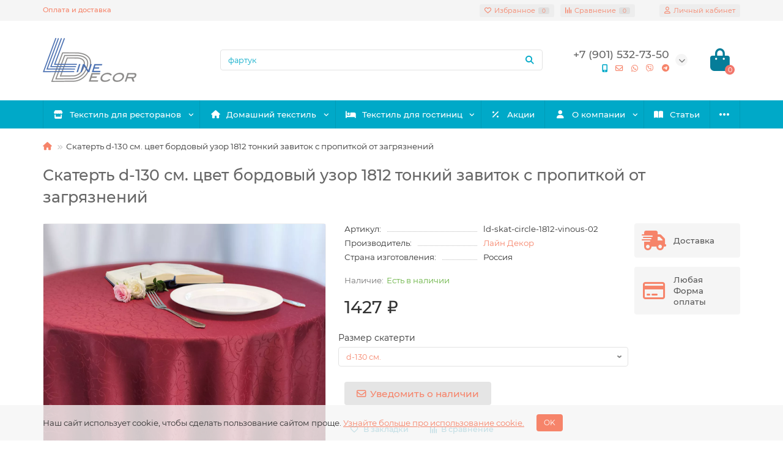

--- FILE ---
content_type: text/html; charset=utf-8
request_url: https://linedecor.ru/skatert-d-130-sm-tsvet-bordovyj-uzor-1812-tonkij-zavitok-s-propitkoj-ot-zagryaznenij
body_size: 21890
content:
<!DOCTYPE html>
<html dir="ltr" lang="ru">
<head>
<title>Купить Скатерть d-130 см. цвет бордовый узор 1812 тонкий завиток с пропиткой от загрязнений для кафе и ресторанов</title>
<meta charset="UTF-8" />
<meta name="viewport" content="width=device-width, initial-scale=1, maximum-scale=3" />
<meta http-equiv="X-UA-Compatible" content="IE=edge" />
<base href="https://linedecor.ru/" />
<link rel="icon" href="https://linedecor.ru/favicon.ico" type="image/x-icon">
<link rel="icon" href="https://linedecor.ru/favicon.svg" type="image/svg+xml">
<meta name="description" content="Скатерть d-130 см. цвет бордовый узор 1812 тонкий завиток с пропиткой от загрязнений Арт. ld-skat-circle-1812-vinous-02 за 1390 руб. приобрести напрямую у производителятел. 8 (901) 532-73-50" />
<meta name="keywords" content="50% хлопок 50% п/э бордовый Ричард Скатерти 1812 (тонкий завиток) " />
<meta property="og:title" content="Купить Скатерть d-130 см. цвет бордовый узор 1812 тонкий завиток с пропиткой от загрязнений для кафе и ресторанов" />
<meta property="og:type" content="website" />
<meta property="og:url" content="https://linedecor.ru/skatert-d-130-sm-tsvet-bordovyj-uzor-1812-tonkij-zavitok-s-propitkoj-ot-zagryaznenij" />
<meta property="og:image" content="https://linedecor.ru/image/cache/webp/catalog/logo-linedecor-192x192.webp" />
<meta property="og:site_name" content="Профессиональный текстиль для ресторанов, гостиниц, баров, кафе" />
<meta name="theme-color" content="#00a9c8" />
<meta name="format-detection" content="telephone=no">
<meta name="format-detection" content="date=no">
<meta name="format-detection" content="address=no">
<meta name="format-detection" content="email=no">
<link href="https://linedecor.ru/skatert-d-130-sm-tsvet-bordovyj-uzor-1812-tonkij-zavitok-s-propitkoj-ot-zagryaznenij" rel="canonical" />
	<link href="catalog/view/theme/unishop2/fonts/montserrat/montserrat-regular.woff2" rel="preload" as="font" type="font/woff2" crossorigin />
	<link href="catalog/view/theme/unishop2/fonts/montserrat/montserrat-medium.woff2" rel="preload" as="font" type="font/woff2" crossorigin />
	<link href="catalog/view/theme/unishop2/fonts/fa-solid-900.woff2" rel="preload" as="font" type="font/woff2" crossorigin />
	<link href="catalog/view/theme/unishop2/fonts/fa-regular-400.woff2" rel="preload" as="font" type="font/woff2" crossorigin />
	<link href="catalog/view/theme/unishop2/stylesheet/merged.8d2fe73d6b.min.css?v=2.9.0.0" rel="preload" as="style" />
	<link href="catalog/view/theme/unishop2/stylesheet/merged.8d2fe73d6b.min.css?v=2.9.0.0" rel="stylesheet" media="screen" />
<script>const items_on_mobile = '2', module_on_mobile = 'grid', default_view = 'grid', default_mobile_view = 'grid';</script>
	<link href="catalog/view/theme/unishop2/js/merged.b608644cc5.min.js" rel="preload" as="script" />
	<script src="catalog/view/theme/unishop2/js/merged.b608644cc5.min.js"></script>
	
	<script src="https://points.boxberry.de/js/boxberry.js"></script>
	
	<script src="//api-maps.yandex.ru/2.1/?lang=ru_RU&ns=cdekymap"></script>
	<script>
    var fired = false;
 
window.addEventListener('scroll', () => {
    if (fired === false) {
        fired = true;
        
        setTimeout(() => {
 (function(m, e, t, r, i, k, a) {
            m[i] = m[i] || function() {
                (m[i].a = m[i].a || []).push(arguments)
            };
            m[i].l = 1 * new Date();
            k = e.createElement(t), a = e.getElementsByTagName(t)[0], k.async = 1, k.src = r, a.parentNode.insertBefore(k, a)
        })(window, document, "script", "https://mc.yandex.ru/metrika/tag.js", "ym");
        ym(19745842, "init", {
            clickmap: true,
            trackLinks: true,
            accurateTrackBounce: true,
webvisor:true
        }); 
        }, 1000)
    }
});
</script>

<noscript><style>.uni-module__wrapper{opacity:1}</style></noscript>
</head>
<body >
	<header>
											<div id="top" class="top-menu ">
			<div class="container">
				<div class="top-menu__links">
											<div class="top-links btn-group">
							<button class="top-menu__btn dropdown-toggle" data-toggle="dropdown"><i class="fas fa-bars"></i></button>
							<ul class="top-links__ul dropdown-menu dropdown-menu-left">
																	<li class="top-links__li"><a class="top-links__a" href="delivery" title="Оплата и доставка">Оплата и доставка</a></li>
															</ul>
						</div>
									</div>
				<div class="top-menu__buttons">
											<div class="top-menu__wishlist status-1" data-products="">
							<div class="btn-group">
								<button class="top-menu__btn top-menu__wishlist-btn uni-href" data-href="https://linedecor.ru/index.php?route=account/wishlist"><i class="far fa-heart"></i><span class="top-menu__btn-text">Избранное</span><span class="top-menu__wishlist-total uni-badge">0</span></button>
							</div>
						</div>
																<div class="top-menu__compare status-1" data-products="">
							<div class="btn-group">
								<button class="top-menu__btn top-menu__compare-btn uni-href" data-href="https://linedecor.ru/index.php?route=product/compare"><i class="top-menu__compare-icon fas fa-align-right"></i><span class="top-menu__btn-text">Сравнение</span><span class="top-menu__compare-total uni-badge">0</span></button>
							</div>
						</div>
										 
					
					<div class="top-menu__account status-1 ">
						<div id="account" class="btn-group">
							<button class="top-menu__btn dropdown-toggle" data-toggle="dropdown"><i class="far fa-user"></i><span class="top-menu__btn-text">Личный кабинет</span></button>
							<ul class="dropdown-menu dropdown-menu-right">
																	<li><a  href="https://linedecor.ru/index.php?route=account/login"><i class="fas fa-fw fa-sign-in-alt"></i>Вход в личный кабинет</a></li>
									<li><a onclick="uniRegisterOpen();"><i class="fas fa-fw fa-user-plus"></i>Регистрация</a></li>
															</ul>
						</div>
					</div>
				</div>
			</div>
		</div>
		<div class="container">
			<div class="header-block row-flex">
				<div class="header-block__item header-block__item-logo col-sm-6 col-md-3 col-lg-3 col-xxl-4">
					<div id="logo" class="header-logo">
																					<a href="https://linedecor.ru/"><img src="https://linedecor.ru/image/catalog/logo-linedecor.png" title="Профессиональный текстиль для ресторанов, гостиниц, баров, кафе" alt="Профессиональный текстиль для ресторанов, гостиниц, баров, кафе" width="153" height="72" class="img-responsive" /></a>
																		</div>
				</div>
								<div id="search" class="header-block__item header-block__item-search  hidden-xs hidden-sm">
					<div class="header-search">
	<div class="header-search__form">
				<input type="text" name="search" value="" placeholder="Поиск" aria-label="Search" class="header-search__input  form-control" />
		<button type="button" class="search-btn-clear ">&times;</button>
		<button type="button" class="header-search__btn search-btn"><i class="fa fa-search"></i></button>
	</div>
	<div class="live-search" style="display:none"><ul class="live-search__ul"><li class="loading"></li></ul></div>
</div>
				</div>
				<div class="header-block__item header-block__item-telephone ">
					<div class="header-phones has-addit">
						<span class="header-phones__main  uni-href" data-href="tel:+79015327350" data-target="_blank" title="Телефон">+7 (901) 532-73-50</span>
																										<i class="header-phones__show-phone dropdown-toggle fas fa-chevron-down" data-toggle="dropdown" data-target="header-phones__ul"></i>
							<ul class="header-phones__ul dropdown-menu dropdown-menu-right">
																	<li class="header-phones__li">
										<a onclick="uniRequestOpen(['mail', 'phone', 'comment']);" class="header-phones__callback"><span class="header-phones__span">Заказать звонок</span></a>
									</li>
																									<li class="header-phones__text"><hr style="margin-top:0px;" />Работаем с 9:00 - 19:00
сб. вс - выходные дни<hr style="margin-bottom:5px;" /></li>
																									<li class="header-phones__li visible-xs">
										<a class="header-phones__a uni-href" data-href="mailto:info@linedecor.ru" data-target="_blank">
																							<i class="far fa-envelope"></i>
																						E-mail
										</a>
									</li>
																	<li class="header-phones__li visible-xs">
										<a class="header-phones__a uni-href" data-href="whatsapp://send?phone=+79015327350" data-target="_blank">
																							<i class="fab fa-whatsapp"></i>
																						WhatsApp
										</a>
									</li>
																	<li class="header-phones__li visible-xs">
										<a class="header-phones__a uni-href"  data-target="_blank">
																							<i class="fab fa-viber"></i>
																						Max
										</a>
									</li>
																	<li class="header-phones__li visible-xs">
										<a class="header-phones__a uni-href" data-href="tg://resolve?domain=+79015327350" data-target="_blank">
																							<i class="fab fa-telegram"></i>
																						Telegram
										</a>
									</li>
																							</ul>
																										<div class="header-phones__additionals">
																	<span class="header-phones__additional selected" data-href="tel:+79015327350" data-phone="+7 (901) 532-73-50">
																			<i class="fa fa-mobile-alt" data-toggle="tooltip" data-placement="left" title="Телефон"></i>
																		</span>
																	<span class="header-phones__additional " data-href="mailto:info@linedecor.ru" data-phone="info@linedecor.ru">
																			<i class="far fa-envelope" data-toggle="tooltip" data-placement="left" title="E-mail"></i>
																		</span>
																	<span class="header-phones__additional " data-href="whatsapp://send?phone=+79015327350" data-phone="+7 (901) 532-73-50">
																			<i class="fab fa-whatsapp" data-toggle="tooltip" data-placement="left" title="WhatsApp"></i>
																		</span>
																	<span class="header-phones__additional " data-href="" data-phone="+7 (901) 532-73-50">
																			<i class="fab fa-viber" data-toggle="tooltip" data-placement="left" title="Max"></i>
																		</span>
																	<span class="header-phones__additional " data-href="tg://resolve?domain=+79015327350" data-phone="+7 (901) 532-73-50">
																			<i class="fab fa-telegram" data-toggle="tooltip" data-placement="left" title="Telegram"></i>
																		</span>
															</div>
											</div>
				</div>
																<div class="header-block__item header-block__item-cart"><div id="cart" class="header-cart" title="Корзина">
	<div class="header-cart__btn dropdown-toggle" onclick="uniModalWindow('modal-cart', '', 'Корзина', $('header').find('.header-cart__dropdown').html())">
		<i class="header-cart__icon fa fa-shopping-bag"></i>
		<span id="cart-total" class="header-cart__total-items">0</span>
	</div>
	<div class="header-cart__dropdown">
					<div class="header-cart__empty"><i class="header-cart__icon-empty fas fa-shopping-bag"></i><br />Ваша корзина пуста!</div>
			</div>
</div></div>
			</div>
		</div>
		<div class="container">
			<div class="row">
									<div class="main-menu set-before">
	<div class="menu-wrapper col-md-12">
		<nav id="menu" class="menu  menu2 ">
			<div class="menu__header">
				<i class="menu__header-icon fa fa-fw fa-bars hidden-xs hidden-sm"></i>
				<span class="menu__header-title">Категории</span>
				<i class="menu-close menu__header-icon fas fa-times visible-xs visible-sm"></i>
			</div>
			<ul class="menu__collapse main-menu__collapse">
									<li class="menu__level-1-li has-children">
						<a class="menu__level-1-a " href="https://linedecor.ru/tekstil-dlya-restoranov">
																								<i class="menu__level-1-icon fas fa-store fa-fw"></i>
																						Текстиль для ресторанов
						</a>
																																										<span class="menu__pm menu__level-1-pm visible-xs visible-sm"><i class="fa fa-plus"></i><i class="fa fa-minus"></i></span>
							<div class="menu__level-2  column-1">
								
																	<div class="menu__level-2-ul  col-md-12">
																				<a class="menu__level-2-a has-children" href="https://linedecor.ru/tekstil-dlya-restoranov/skaterti">Скатерти</a>
																					<span class="menu__pm menu__level-2-pm visible-xs visible-sm"><i class="fa fa-plus"></i><i class="fa fa-minus"></i></span>
											<div class="menu__level-3">
												<ul class="menu__level-3-ul">
																											<li class="menu__level-3-li"><a class="menu__level-3-a" href="https://linedecor.ru/tekstil-dlya-restoranov/skaterti/kvadratnye-skaterti">Квадратные скатерти</a></li>
																											<li class="menu__level-3-li"><a class="menu__level-3-a" href="https://linedecor.ru/tekstil-dlya-restoranov/skaterti/prjamougolnye-skaterti">Прямоугольные скатерти</a></li>
																											<li class="menu__level-3-li"><a class="menu__level-3-a" href="https://linedecor.ru/tekstil-dlya-restoranov/skaterti/kruglye-skaterti">Круглые скатерти</a></li>
																																						</ul>
											</div>
																			</div>
																	<div class="menu__level-2-ul  col-md-12">
																				<a class="menu__level-2-a " href="https://linedecor.ru/tekstil-dlya-restoranov/salfetki">Салфетки</a>
																			</div>
																	<div class="menu__level-2-ul  col-md-12">
																				<a class="menu__level-2-a " href="https://linedecor.ru/tekstil-dlya-restoranov/podtarelniki">Подтарельники</a>
																			</div>
																	<div class="menu__level-2-ul  col-md-12">
																				<a class="menu__level-2-a " href="https://linedecor.ru/tekstil-dlya-restoranov/dorozhki-na-stol">Дорожки на стол</a>
																			</div>
																	<div class="menu__level-2-ul  col-md-12">
																				<a class="menu__level-2-a " href="https://linedecor.ru/tekstil-dlya-restoranov/furshetnye-jubki">Фуршетные юбки</a>
																			</div>
																	<div class="menu__level-2-ul  col-md-12">
																				<a class="menu__level-2-a " href="https://linedecor.ru/tekstil-dlya-restoranov/klipsy-dlja-kreplenija-furshetnyh-jubok">Клипсы для крепления фуршетных юбок</a>
																			</div>
																	<div class="menu__level-2-ul  col-md-12">
																				<a class="menu__level-2-a " href="https://linedecor.ru/tekstil-dlya-restoranov/fartuki">Фартуки</a>
																			</div>
																	<div class="menu__level-2-ul  col-md-12">
																				<a class="menu__level-2-a has-children" href="https://linedecor.ru/tekstil-dlya-restoranov/chehly-na-stoly">Чехлы на столы</a>
																					<span class="menu__pm menu__level-2-pm visible-xs visible-sm"><i class="fa fa-plus"></i><i class="fa fa-minus"></i></span>
											<div class="menu__level-3">
												<ul class="menu__level-3-ul">
																											<li class="menu__level-3-li"><a class="menu__level-3-a" href="https://linedecor.ru/tekstil-dlya-restoranov/chehly-na-stoly/chehly-na-kruglye-stoly">Чехлы на круглые столы</a></li>
																											<li class="menu__level-3-li"><a class="menu__level-3-a" href="https://linedecor.ru/tekstil-dlya-restoranov/chehly-na-stoly/chehly-na-pryamougolnye-stoly">Чехлы на прямоугольные столы</a></li>
																																						</ul>
											</div>
																			</div>
																	<div class="menu__level-2-ul  col-md-12">
																				<a class="menu__level-2-a " href="https://linedecor.ru/tekstil-dlya-restoranov/chehly-na-stulya">Чехлы на стулья</a>
																			</div>
																	<div class="menu__level-2-ul  col-md-12">
																				<a class="menu__level-2-a has-children" href="https://linedecor.ru/tekstil-dlya-restoranov/skatertnye-tkani">Ткани</a>
																					<span class="menu__pm menu__level-2-pm visible-xs visible-sm"><i class="fa fa-plus"></i><i class="fa fa-minus"></i></span>
											<div class="menu__level-3">
												<ul class="menu__level-3-ul">
																											<li class="menu__level-3-li"><a class="menu__level-3-a" href="https://linedecor.ru/tekstil-dlya-restoranov/skatertnye-tkani/tkan-1346">Ткань 1346</a></li>
																											<li class="menu__level-3-li"><a class="menu__level-3-a" href="https://linedecor.ru/tekstil-dlya-restoranov/skatertnye-tkani/tkan-1589">Ткань 1589</a></li>
																											<li class="menu__level-3-li"><a class="menu__level-3-a" href="https://linedecor.ru/tekstil-dlya-restoranov/skatertnye-tkani/tkan-1751">Ткань 1751</a></li>
																											<li class="menu__level-3-li"><a class="menu__level-3-a" href="https://linedecor.ru/tekstil-dlya-restoranov/skatertnye-tkani/tkan-1812">Ткань 1812</a></li>
																											<li class="menu__level-3-li"><a class="menu__level-3-a" href="https://linedecor.ru/tekstil-dlya-restoranov/skatertnye-tkani/tkan-1828">Ткань 1828</a></li>
																																								<li class="menu__level-3-li"><a class="menu__level-3-a menu__more uni-href" data-href="https://linedecor.ru/tekstil-dlya-restoranov/skatertnye-tkani"><span class="menu__more-span">Все категории (6)</span></a></li>
																									</ul>
											</div>
																			</div>
																							</div>
											</li>
									<li class="menu__level-1-li has-children">
						<a class="menu__level-1-a " href="https://linedecor.ru/domashnij-tekstil">
																								<i class="menu__level-1-icon fas fa-home fa-fw"></i>
																						Домашний текстиль
						</a>
																																										<span class="menu__pm menu__level-1-pm visible-xs visible-sm"><i class="fa fa-plus"></i><i class="fa fa-minus"></i></span>
							<div class="menu__level-2  column-4">
								
																	<div class="menu__level-2-ul  col-md-3">
																				<a class="menu__level-2-a has-children" href="https://linedecor.ru/domashnij-tekstil/namatrasniki">Наматрасники</a>
																					<span class="menu__pm menu__level-2-pm visible-xs visible-sm"><i class="fa fa-plus"></i><i class="fa fa-minus"></i></span>
											<div class="menu__level-3">
												<ul class="menu__level-3-ul">
																											<li class="menu__level-3-li"><a class="menu__level-3-a" href="https://linedecor.ru/domashnij-tekstil/namatrasniki/namatrasniki-akvastop">Наматрасники Аквастоп</a></li>
																											<li class="menu__level-3-li"><a class="menu__level-3-a" href="https://linedecor.ru/domashnij-tekstil/namatrasniki/namatrasniki-bambuk">Наматрасники Бамбук</a></li>
																											<li class="menu__level-3-li"><a class="menu__level-3-a" href="https://linedecor.ru/domashnij-tekstil/namatrasniki/namatrasniki-muleton">Наматрасники Мулетон</a></li>
																											<li class="menu__level-3-li"><a class="menu__level-3-a" href="https://linedecor.ru/domashnij-tekstil/namatrasniki/namatrasniki-ovechya-sherst">Наматрасники Овечья шерсть</a></li>
																											<li class="menu__level-3-li"><a class="menu__level-3-a" href="https://linedecor.ru/domashnij-tekstil/namatrasniki/namatrasniki-sahara">Наматрасники Сахара</a></li>
																																								<li class="menu__level-3-li"><a class="menu__level-3-a menu__more uni-href" data-href="https://linedecor.ru/domashnij-tekstil/namatrasniki"><span class="menu__more-span">Все категории (7)</span></a></li>
																									</ul>
											</div>
																			</div>
																	<div class="menu__level-2-ul  col-md-3">
																				<a class="menu__level-2-a has-children" href="https://linedecor.ru/domashnij-tekstil/pledy">Пледы</a>
																					<span class="menu__pm menu__level-2-pm visible-xs visible-sm"><i class="fa fa-plus"></i><i class="fa fa-minus"></i></span>
											<div class="menu__level-3">
												<ul class="menu__level-3-ul">
																											<li class="menu__level-3-li"><a class="menu__level-3-a" href="https://linedecor.ru/domashnij-tekstil/pledy/pledy-alvitek">Пледы Альвитек</a></li>
																											<li class="menu__level-3-li"><a class="menu__level-3-a" href="https://linedecor.ru/domashnij-tekstil/pledy/pledy-metro">Пледы Метро</a></li>
																											<li class="menu__level-3-li"><a class="menu__level-3-a" href="https://linedecor.ru/domashnij-tekstil/pledy/pledy-palermo">Пледы Палермо</a></li>
																											<li class="menu__level-3-li"><a class="menu__level-3-a" href="https://linedecor.ru/domashnij-tekstil/pledy/pledy-elf">Пледы Эльф</a></li>
																																						</ul>
											</div>
																			</div>
																	<div class="menu__level-2-ul  col-md-3">
																				<a class="menu__level-2-a has-children" href="https://linedecor.ru/domashnij-tekstil/polotenca">Полотенца</a>
																					<span class="menu__pm menu__level-2-pm visible-xs visible-sm"><i class="fa fa-plus"></i><i class="fa fa-minus"></i></span>
											<div class="menu__level-3">
												<ul class="menu__level-3-ul">
																											<li class="menu__level-3-li"><a class="menu__level-3-a" href="https://linedecor.ru/domashnij-tekstil/polotenca/polotentsa-bayramaly">Полотенца BAYRAMALY</a></li>
																											<li class="menu__level-3-li"><a class="menu__level-3-a" href="https://linedecor.ru/domashnij-tekstil/polotenca/polotentsa-merzuka">Полотенца MERZUKA</a></li>
																											<li class="menu__level-3-li"><a class="menu__level-3-a" href="https://linedecor.ru/domashnij-tekstil/polotenca/polotentsa-philippus">Полотенца PHILIPPUS</a></li>
																											<li class="menu__level-3-li"><a class="menu__level-3-a" href="https://linedecor.ru/domashnij-tekstil/polotenca/polotentsa-two-dolphins">Полотенца TWO DOLPHINS</a></li>
																											<li class="menu__level-3-li"><a class="menu__level-3-a" href="https://linedecor.ru/domashnij-tekstil/polotenca/polotentsa-meteor-tekstil">Полотенца Метеор</a></li>
																																								<li class="menu__level-3-li"><a class="menu__level-3-a menu__more uni-href" data-href="https://linedecor.ru/domashnij-tekstil/polotenca"><span class="menu__more-span">Все категории (6)</span></a></li>
																									</ul>
											</div>
																			</div>
																	<div class="menu__level-2-ul  col-md-3">
																				<a class="menu__level-2-a has-children" href="https://linedecor.ru/domashnij-tekstil/odeyala">Одеяла</a>
																					<span class="menu__pm menu__level-2-pm visible-xs visible-sm"><i class="fa fa-plus"></i><i class="fa fa-minus"></i></span>
											<div class="menu__level-3">
												<ul class="menu__level-3-ul">
																											<li class="menu__level-3-li"><a class="menu__level-3-a" href="https://linedecor.ru/domashnij-tekstil/odeyala/odeyala-eucaliyptus-forest">Одеяла EUCALIYPTUS FOREST</a></li>
																											<li class="menu__level-3-li"><a class="menu__level-3-a" href="https://linedecor.ru/domashnij-tekstil/odeyala/odeyalo-fluffy-dream">Одеяла FLUFFY DREAM</a></li>
																											<li class="menu__level-3-li"><a class="menu__level-3-a" href="https://linedecor.ru/domashnij-tekstil/odeyala/odeyalo-silky-dream">Одеяла SILKY DREAM</a></li>
																											<li class="menu__level-3-li"><a class="menu__level-3-a" href="https://linedecor.ru/domashnij-tekstil/odeyala/odeyala-aloe">Одеяла Алоэ</a></li>
																											<li class="menu__level-3-li"><a class="menu__level-3-a" href="https://linedecor.ru/domashnij-tekstil/odeyala/odeyala-antikrizis">Одеяла Антикризис</a></li>
																																								<li class="menu__level-3-li"><a class="menu__level-3-a menu__more uni-href" data-href="https://linedecor.ru/domashnij-tekstil/odeyala"><span class="menu__more-span">Все категории (18)</span></a></li>
																									</ul>
											</div>
																			</div>
																	<div class="menu__level-2-ul  col-md-3">
																				<a class="menu__level-2-a has-children" href="https://linedecor.ru/domashnij-tekstil/pokryvala">Покрывала</a>
																					<span class="menu__pm menu__level-2-pm visible-xs visible-sm"><i class="fa fa-plus"></i><i class="fa fa-minus"></i></span>
											<div class="menu__level-3">
												<ul class="menu__level-3-ul">
																											<li class="menu__level-3-li"><a class="menu__level-3-a" href="https://linedecor.ru/domashnij-tekstil/pokryvala/pokryvala-cleo">Покрывала CLEO</a></li>
																											<li class="menu__level-3-li"><a class="menu__level-3-a" href="https://linedecor.ru/domashnij-tekstil/pokryvala/pokryvala-marianna">Покрывала Марианна</a></li>
																																						</ul>
											</div>
																			</div>
																	<div class="menu__level-2-ul  col-md-3">
																				<a class="menu__level-2-a has-children" href="https://linedecor.ru/domashnij-tekstil/postelnoe-bele">Постельное белье</a>
																					<span class="menu__pm menu__level-2-pm visible-xs visible-sm"><i class="fa fa-plus"></i><i class="fa fa-minus"></i></span>
											<div class="menu__level-3">
												<ul class="menu__level-3-ul">
																											<li class="menu__level-3-li"><a class="menu__level-3-a" href="https://linedecor.ru/domashnij-tekstil/postelnoe-bele/postelnoe-bele-polutorospalnoe">1.5-спальное постельное белье</a></li>
																											<li class="menu__level-3-li"><a class="menu__level-3-a" href="https://linedecor.ru/domashnij-tekstil/postelnoe-bele/postelnoe-bele-dvuspalnoe">2-спальное постельное белье</a></li>
																											<li class="menu__level-3-li"><a class="menu__level-3-a" href="https://linedecor.ru/domashnij-tekstil/postelnoe-bele/postelnoe-bele-evro">Евро размер постельное белье</a></li>
																											<li class="menu__level-3-li"><a class="menu__level-3-a" href="https://linedecor.ru/domashnij-tekstil/postelnoe-bele/postelnoe-bele-semejnoe-2-pododeyalnika">Постельное белье Семейное (2 пододеяльника) </a></li>
																																						</ul>
											</div>
																			</div>
																	<div class="menu__level-2-ul  col-md-3">
																				<a class="menu__level-2-a has-children" href="https://linedecor.ru/domashnij-tekstil/podushki">Подушки</a>
																					<span class="menu__pm menu__level-2-pm visible-xs visible-sm"><i class="fa fa-plus"></i><i class="fa fa-minus"></i></span>
											<div class="menu__level-3">
												<ul class="menu__level-3-ul">
																											<li class="menu__level-3-li"><a class="menu__level-3-a" href="https://linedecor.ru/domashnij-tekstil/podushki/podushki-lavanda">Подушки &quot;ЛАВАНДА&quot; </a></li>
																											<li class="menu__level-3-li"><a class="menu__level-3-a" href="https://linedecor.ru/domashnij-tekstil/podushki/podushki-aloe">Подушки Алоэ</a></li>
																											<li class="menu__level-3-li"><a class="menu__level-3-a" href="https://linedecor.ru/domashnij-tekstil/podushki/podushki-antikrizis">Подушки Антикризис</a></li>
																											<li class="menu__level-3-li"><a class="menu__level-3-a" href="https://linedecor.ru/domashnij-tekstil/podushki/podushki-bambuk">Подушки бамбук</a></li>
																											<li class="menu__level-3-li"><a class="menu__level-3-a" href="https://linedecor.ru/domashnij-tekstil/podushki/podushki-tokkata">Подушки Гречка</a></li>
																																								<li class="menu__level-3-li"><a class="menu__level-3-a menu__more uni-href" data-href="https://linedecor.ru/domashnij-tekstil/podushki"><span class="menu__more-span">Все категории (19)</span></a></li>
																									</ul>
											</div>
																			</div>
																							</div>
											</li>
									<li class="menu__level-1-li has-children">
						<a class="menu__level-1-a " href="https://linedecor.ru/gostinichnaja-linija">
																								<i class="menu__level-1-icon fas fa-bed fa-fw"></i>
																						Текстиль для гостиниц
						</a>
																																										<span class="menu__pm menu__level-1-pm visible-xs visible-sm"><i class="fa fa-plus"></i><i class="fa fa-minus"></i></span>
							<div class="menu__level-2  column-1">
								
																	<div class="menu__level-2-ul  col-md-12">
																				<a class="menu__level-2-a " href="https://linedecor.ru/gostinichnaja-linija/odejala-dlja-gostinits">Одеяла для гостиниц</a>
																			</div>
																	<div class="menu__level-2-ul  col-md-12">
																				<a class="menu__level-2-a " href="https://linedecor.ru/gostinichnaja-linija/podushki-dlja-gostinits">Подушки для гостиниц</a>
																			</div>
																	<div class="menu__level-2-ul  col-md-12">
																				<a class="menu__level-2-a " href="https://linedecor.ru/gostinichnaja-linija/namatrasniki-dlya-gostinitsy">Наматрасники для гостиницы</a>
																			</div>
																							</div>
											</li>
									<li class="menu__level-1-li ">
						<a class="menu__level-1-a " href="specials">
																								<i class="menu__level-1-icon fa fa-percent fa-fw"></i>
																						Акции
						</a>
											</li>
									<li class="menu__level-1-li has-children">
						<a class="menu__level-1-a " href="about_us">
																								<i class="menu__level-1-icon fa fa-user fa-fw"></i>
																						О компании
						</a>
																																										<span class="menu__pm menu__level-1-pm visible-xs visible-sm"><i class="fa fa-plus"></i><i class="fa fa-minus"></i></span>
							<div class="menu__level-2  column-1">
								
																	<div class="menu__level-2-ul  col-md-12">
																				<a class="menu__level-2-a " href="contacts">Контакты</a>
																			</div>
																	<div class="menu__level-2-ul  col-md-12">
																				<a class="menu__level-2-a " href="delivery">Оплата и доставка</a>
																			</div>
																							</div>
											</li>
									<li class="menu__level-1-li ">
						<a class="menu__level-1-a " href="statji">
																								<i class="menu__level-1-icon fa fa-book-open fa-fw"></i>
																						Статьи
						</a>
											</li>
									<li class="menu__level-1-li ">
						<a class="menu__level-1-a " href="news">
																								<i class="menu__level-1-icon far fa-newspaper fa-fw"></i>
																						Новости
						</a>
											</li>
							</ul>
		</nav>
	</div>
	<div class="menu-open visible-xs visible-sm">
		<i class="menu-open__icon fas fa-bars"></i>
		<span class="menu-open__title ">Категории</span>
	</div>
		<script>uniMenuUpd('header .menu2 .menu__collapse');</script>
	</div>

				<div id="search2" class="visible-xs visible-sm"></div>
				<script>$('#search .header-search').clone().appendTo('#search2');</script>
			</div>
		</div>
	</header>
	<main>
<div class="container">
	<div class="breadcrumb-h1 ">
		<ul class="breadcrumb mobile">
												<li><a href="https://linedecor.ru/"><i class="fa fa-home"></i></a></li>
																<li>Скатерть d-130 см. цвет бордовый узор 1812 тонкий завиток с пропиткой от загрязнений</li>									</ul>
		<h1 class="heading">Скатерть d-130 см. цвет бордовый узор 1812 тонкий завиток с пропиткой от загрязнений</h1>
	</div>
	<div class="row">
													<div id="content" class="col-sm-12">
			
			<div id="product" class="uni-wrapper">
			<div class="row">
				<div class="product-page col-sm-12 col-md-12 col-lg-10">
					<div class="row">
						<div class="product-page__image col-sm-6">
																								<div class="product-page__image-main">
																				
<div class="product-page__image-main-carousel">
										<a href="https://linedecor.ru/image/cache/webp/catalog/line/all_skat/ge-catalog-line-photo-skat-circ-1812-vinous-00-1200x1200.webp">	<img src="https://linedecor.ru/image/cache/webp/catalog/line/all_skat/ge-catalog-line-photo-skat-circ-1812-vinous-00-1200x1200.webp" alt="Скатерть d-130 см. цвет бордовый узор 1812 тонкий завиток с пропиткой от загрязнений" title="Скатерть d-130 см. цвет бордовый узор 1812 тонкий завиток с пропиткой от загрязнений" data-thumb="https://linedecor.ru/image/cache/webp/catalog/line/all_skat/ge-catalog-line-photo-skat-circ-1812-vinous-00-1200x1200.webp" data-full="https://linedecor.ru/image/cache/webp/catalog/line/all_skat/ge-catalog-line-photo-skat-circ-1812-vinous-00-1200x1200.webp" width="1200" height="1200" class="product-page__image-main-img img-responsive" /></a>
																																				<a href="https://linedecor.ru/image/cache/webp/catalog/line/all_skat/ge-catalog-line-photo-dop-1812-vinous-d-old-01-1200x1200.webp"><img src="https://linedecor.ru/image/cache/webp/catalog/line/all_skat/ge-catalog-line-photo-dop-1812-vinous-d-old-01-1200x1200.webp" alt="Скатерть d-130 см. цвет бордовый узор 1812 тонкий завиток с пропиткой от загрязнений" title="Скатерть d-130 см. цвет бордовый узор 1812 тонкий завиток с пропиткой от загрязнений" data-thumb="https://linedecor.ru/image/cache/webp/catalog/line/all_skat/ge-catalog-line-photo-dop-1812-vinous-d-old-01-1200x1200.webp" data-full="https://linedecor.ru/image/cache/webp/catalog/line/all_skat/ge-catalog-line-photo-dop-1812-vinous-d-old-01-1200x1200.webp" width="1200" height="1200" loading="lazy" class="product-page__image-main-img img-responsive" /></a>
      
																									<a href="https://linedecor.ru/image/cache/webp/catalog/line/all_skat/ge-catalog-line-photo-dop-1812-vinous-d-old-02-1200x1200.webp"><img src="https://linedecor.ru/image/cache/webp/catalog/line/all_skat/ge-catalog-line-photo-dop-1812-vinous-d-old-02-1200x1200.webp" alt="Скатерть d-130 см. цвет бордовый узор 1812 тонкий завиток с пропиткой от загрязнений" title="Скатерть d-130 см. цвет бордовый узор 1812 тонкий завиток с пропиткой от загрязнений" data-thumb="https://linedecor.ru/image/cache/webp/catalog/line/all_skat/ge-catalog-line-photo-dop-1812-vinous-d-old-02-1200x1200.webp" data-full="https://linedecor.ru/image/cache/webp/catalog/line/all_skat/ge-catalog-line-photo-dop-1812-vinous-d-old-02-1200x1200.webp" width="1200" height="1200" loading="lazy" class="product-page__image-main-img img-responsive" /></a>
      
																									<a href="https://linedecor.ru/image/cache/webp/catalog/line/all_skat/ge-catalog-line-photo-dop-1812-vinous-d-old-03-1200x1200.webp"><img src="https://linedecor.ru/image/cache/webp/catalog/line/all_skat/ge-catalog-line-photo-dop-1812-vinous-d-old-03-1200x1200.webp" alt="Скатерть d-130 см. цвет бордовый узор 1812 тонкий завиток с пропиткой от загрязнений" title="Скатерть d-130 см. цвет бордовый узор 1812 тонкий завиток с пропиткой от загрязнений" data-thumb="https://linedecor.ru/image/cache/webp/catalog/line/all_skat/ge-catalog-line-photo-dop-1812-vinous-d-old-03-1200x1200.webp" data-full="https://linedecor.ru/image/cache/webp/catalog/line/all_skat/ge-catalog-line-photo-dop-1812-vinous-d-old-03-1200x1200.webp" width="1200" height="1200" loading="lazy" class="product-page__image-main-img img-responsive" /></a>
      
																									<a href="https://linedecor.ru/image/cache/webp/catalog/line/all_skat/ge-catalog-line-photo-dop-1812-vinous-kapl-old-01-1200x1200.webp"><img src="https://linedecor.ru/image/cache/webp/catalog/line/all_skat/ge-catalog-line-photo-dop-1812-vinous-kapl-old-01-1200x1200.webp" alt="Скатерть d-130 см. цвет бордовый узор 1812 тонкий завиток с пропиткой от загрязнений" title="Скатерть d-130 см. цвет бордовый узор 1812 тонкий завиток с пропиткой от загрязнений" data-thumb="https://linedecor.ru/image/cache/webp/catalog/line/all_skat/ge-catalog-line-photo-dop-1812-vinous-kapl-old-01-1200x1200.webp" data-full="https://linedecor.ru/image/cache/webp/catalog/line/all_skat/ge-catalog-line-photo-dop-1812-vinous-kapl-old-01-1200x1200.webp" width="1200" height="1200" loading="lazy" class="product-page__image-main-img img-responsive" /></a>
      
																									<a href="https://linedecor.ru/image/cache/webp/catalog/line/all_skat/ge-catalog-line-photo-dop-1812-vinous-kapl-old-02-1200x1200.webp"><img src="https://linedecor.ru/image/cache/webp/catalog/line/all_skat/ge-catalog-line-photo-dop-1812-vinous-kapl-old-02-1200x1200.webp" alt="Скатерть d-130 см. цвет бордовый узор 1812 тонкий завиток с пропиткой от загрязнений" title="Скатерть d-130 см. цвет бордовый узор 1812 тонкий завиток с пропиткой от загрязнений" data-thumb="https://linedecor.ru/image/cache/webp/catalog/line/all_skat/ge-catalog-line-photo-dop-1812-vinous-kapl-old-02-1200x1200.webp" data-full="https://linedecor.ru/image/cache/webp/catalog/line/all_skat/ge-catalog-line-photo-dop-1812-vinous-kapl-old-02-1200x1200.webp" width="1200" height="1200" loading="lazy" class="product-page__image-main-img img-responsive" /></a>
      
																									<a href="https://linedecor.ru/image/cache/webp/catalog/line/all_skat/ge-catalog-line-photo-dop-1812-vinous-ugol-00-1200x1200.webp"><img src="https://linedecor.ru/image/cache/webp/catalog/line/all_skat/ge-catalog-line-photo-dop-1812-vinous-ugol-00-1200x1200.webp" alt="Скатерть d-130 см. цвет бордовый узор 1812 тонкий завиток с пропиткой от загрязнений" title="Скатерть d-130 см. цвет бордовый узор 1812 тонкий завиток с пропиткой от загрязнений" data-thumb="https://linedecor.ru/image/cache/webp/catalog/line/all_skat/ge-catalog-line-photo-dop-1812-vinous-ugol-00-1200x1200.webp" data-full="https://linedecor.ru/image/cache/webp/catalog/line/all_skat/ge-catalog-line-photo-dop-1812-vinous-ugol-00-1200x1200.webp" width="1200" height="1200" loading="lazy" class="product-page__image-main-img img-responsive" /></a>
      
																									<a href="https://linedecor.ru/image/cache/webp/catalog/line/all_skat/ge-catalog-line-ozon-01-vibor-krug-1200x1200.webp"><img src="https://linedecor.ru/image/cache/webp/catalog/line/all_skat/ge-catalog-line-ozon-01-vibor-krug-1200x1200.webp" alt="Скатерть d-130 см. цвет бордовый узор 1812 тонкий завиток с пропиткой от загрязнений" title="Скатерть d-130 см. цвет бордовый узор 1812 тонкий завиток с пропиткой от загрязнений" data-thumb="https://linedecor.ru/image/cache/webp/catalog/line/all_skat/ge-catalog-line-ozon-01-vibor-krug-1200x1200.webp" data-full="https://linedecor.ru/image/cache/webp/catalog/line/all_skat/ge-catalog-line-ozon-01-vibor-krug-1200x1200.webp" width="1200" height="1200" loading="lazy" class="product-page__image-main-img img-responsive" /></a>
      
																																	</div>
									</div>
																									<div class="product-page__image-addit owl-carousel">
										<img src="https://linedecor.ru/image/cache/webp/catalog/line/all_skat/ge-catalog-line-photo-skat-circ-1812-vinous-00-90x90.webp" alt="Скатерть d-130 см. цвет бордовый узор 1812 тонкий завиток с пропиткой от загрязнений" class="product-page__image-addit-img addit-img-0 selected img-responsive" data-thumb="https://linedecor.ru/image/cache/webp/catalog/line/all_skat/ge-catalog-line-photo-skat-circ-1812-vinous-00-1200x1200.webp" width="90" height="90" />
																																	<img  src="https://linedecor.ru/image/cache/webp/catalog/line/all_skat/ge-catalog-line-photo-dop-1812-vinous-d-old-01-90x90.webp" data-srcDop="https://linedecor.ru/image/cache/webp/catalog/line/all_skat/ge-catalog-line-photo-dop-1812-vinous-d-old-01-1200x1200.webp" alt="Скатерть d-130 см. цвет бордовый узор 1812 тонкий завиток с пропиткой от загрязнений" class="product-page__image-addit-img addit-img-1 img-responsive" loading="lazy" data-thumb="https://linedecor.ru/image/cache/webp/catalog/line/all_skat/ge-catalog-line-photo-dop-1812-vinous-d-old-01-1200x1200.webp" width="90" height="90" />
																							<img  src="https://linedecor.ru/image/cache/webp/catalog/line/all_skat/ge-catalog-line-photo-dop-1812-vinous-d-old-02-90x90.webp" data-srcDop="https://linedecor.ru/image/cache/webp/catalog/line/all_skat/ge-catalog-line-photo-dop-1812-vinous-d-old-02-1200x1200.webp" alt="Скатерть d-130 см. цвет бордовый узор 1812 тонкий завиток с пропиткой от загрязнений" class="product-page__image-addit-img addit-img-2 img-responsive" loading="lazy" data-thumb="https://linedecor.ru/image/cache/webp/catalog/line/all_skat/ge-catalog-line-photo-dop-1812-vinous-d-old-02-1200x1200.webp" width="90" height="90" />
																							<img  src="https://linedecor.ru/image/cache/webp/catalog/line/all_skat/ge-catalog-line-photo-dop-1812-vinous-d-old-03-90x90.webp" data-srcDop="https://linedecor.ru/image/cache/webp/catalog/line/all_skat/ge-catalog-line-photo-dop-1812-vinous-d-old-03-1200x1200.webp" alt="Скатерть d-130 см. цвет бордовый узор 1812 тонкий завиток с пропиткой от загрязнений" class="product-page__image-addit-img addit-img-3 img-responsive" loading="lazy" data-thumb="https://linedecor.ru/image/cache/webp/catalog/line/all_skat/ge-catalog-line-photo-dop-1812-vinous-d-old-03-1200x1200.webp" width="90" height="90" />
																							<img  src="https://linedecor.ru/image/cache/webp/catalog/line/all_skat/ge-catalog-line-photo-dop-1812-vinous-kapl-old-01-90x90.webp" data-srcDop="https://linedecor.ru/image/cache/webp/catalog/line/all_skat/ge-catalog-line-photo-dop-1812-vinous-kapl-old-01-1200x1200.webp" alt="Скатерть d-130 см. цвет бордовый узор 1812 тонкий завиток с пропиткой от загрязнений" class="product-page__image-addit-img addit-img-4 img-responsive" loading="lazy" data-thumb="https://linedecor.ru/image/cache/webp/catalog/line/all_skat/ge-catalog-line-photo-dop-1812-vinous-kapl-old-01-1200x1200.webp" width="90" height="90" />
																							<img  src="https://linedecor.ru/image/cache/webp/catalog/line/all_skat/ge-catalog-line-photo-dop-1812-vinous-kapl-old-02-90x90.webp" data-srcDop="https://linedecor.ru/image/cache/webp/catalog/line/all_skat/ge-catalog-line-photo-dop-1812-vinous-kapl-old-02-1200x1200.webp" alt="Скатерть d-130 см. цвет бордовый узор 1812 тонкий завиток с пропиткой от загрязнений" class="product-page__image-addit-img addit-img-5 img-responsive" loading="lazy" data-thumb="https://linedecor.ru/image/cache/webp/catalog/line/all_skat/ge-catalog-line-photo-dop-1812-vinous-kapl-old-02-1200x1200.webp" width="90" height="90" />
																							<img  src="https://linedecor.ru/image/cache/webp/catalog/line/all_skat/ge-catalog-line-photo-dop-1812-vinous-ugol-00-90x90.webp" data-srcDop="https://linedecor.ru/image/cache/webp/catalog/line/all_skat/ge-catalog-line-photo-dop-1812-vinous-ugol-00-1200x1200.webp" alt="Скатерть d-130 см. цвет бордовый узор 1812 тонкий завиток с пропиткой от загрязнений" class="product-page__image-addit-img addit-img-6 img-responsive" loading="lazy" data-thumb="https://linedecor.ru/image/cache/webp/catalog/line/all_skat/ge-catalog-line-photo-dop-1812-vinous-ugol-00-1200x1200.webp" width="90" height="90" />
																							<img  src="https://linedecor.ru/image/cache/webp/catalog/line/all_skat/ge-catalog-line-ozon-01-vibor-krug-90x90.webp" data-srcDop="https://linedecor.ru/image/cache/webp/catalog/line/all_skat/ge-catalog-line-ozon-01-vibor-krug-1200x1200.webp" alt="Скатерть d-130 см. цвет бордовый узор 1812 тонкий завиток с пропиткой от загрязнений" class="product-page__image-addit-img addit-img-7 img-responsive" loading="lazy" data-thumb="https://linedecor.ru/image/cache/webp/catalog/line/all_skat/ge-catalog-line-ozon-01-vibor-krug-1200x1200.webp" width="90" height="90" />
																														</div>
																					</div>
						<div class="product-block col-sm-6">
							<div class="product-data">
																									<div class="product-data__item sku"><div class="product-data__item-div">Артикул:</div> ld-skat-circle-1812-vinous-02</div>
																									<div class="product-data__item manufacturer"><div class="product-data__item-div">Производитель:</div><a href="https://linedecor.ru/index.php?route=product/manufacturer/info&amp;manufacturer_id=35">Лайн Декор</a></div>
																									<div class="product-data__item location"><div class="product-data__item-div">Страна изготовления:</div> Россия</div>
																																																																																							</div>
																<div class="qty-indicator" data-text="Наличие:">
					<div class="qty-indicator__text text-5">
				Есть в наличии
			</div>
			</div>
																						<div class="product-page__price price" data-price="1427" data-special="0" data-discount="">
																			1427 ₽
																	</div>
																																						<div class="product-page__option option row">

				<style>
					
					
					.view0_product { color:#666666 }
					
					
					.view1_product { color:#666666 }
					
					
					
					
					.table>tbody>tr>td, .table>thead>tr>td {
						vertical-align: middle;
						padding: 4px;
					}
					.table>tbody>tr:hover {
						cursor: pointer;
					}
				</style>
				
									
						  <div class="form-group">
									<div><label class="control-label style_name">Размер скатерти</label></div>
													<select onchange="if (options [selectedIndex].value) { window.location.href=options [selectedIndex].value }" class="form-control">
						<option value="">--Выберите значение--</option>
																														<option value="https://linedecor.ru/skatert-kruglaya-tkan-richard-1812-tsvet-bordovyj">
										d-120 см. - 1323 ₽
									</option>
																																													<option selected value="">d-130 см.</option>
																																													<option value="https://linedecor.ru/skatert-d-140-sm-tsvet-bordovyj-uzor-1812-tonkij-zavitok-s-propitkoj-ot-zagryaznenij">
										d-140 см. - 1532 ₽
									</option>
																																													<option value="https://linedecor.ru/skatert-d-145-sm-tsvet-bordovyj-uzor-1812-tonkij-zavitok-s-propitkoj-ot-zagryaznenij">
										d-145 см. - 1584 ₽
									</option>
																																													<option value="https://linedecor.ru/skatert-kruglaya-d-160-sm-tkan-richard-1812-cvet-bordovyj">
										d-160 см. - 3110 ₽
									</option>
																																													<option value="https://linedecor.ru/skatert-d-180-sm-tsvet-bordovyj-uzor-1812-tonkij-zavitok-s-propitkoj-ot-zagryaznenij">
										d-180 см. - 3483 ₽
									</option>
																																													<option value="https://linedecor.ru/skatert-d-200-sm-tsvet-bordovyj-uzor-1812-tonkij-zavitok-s-propitkoj-ot-zagryaznenij">
										d-200 см. - 3855 ₽
									</option>
																																													<option value="https://linedecor.ru/skatert-d-220-sm-tsvet-bordovyj-uzor-1812-tonkij-zavitok-s-propitkoj-ot-zagryaznenij">
										d-220 см. - 4228 ₽
									</option>
																																													<option value="https://linedecor.ru/skatert-d-240-sm-tsvet-bordovyj-uzor-1812-tonkij-zavitok-s-propitkoj-ot-zagryaznenij">
										d-240 см. - 4600 ₽
									</option>
																																													<option value="https://linedecor.ru/skatert-d-260-sm-tsvet-bordovyj-uzor-1812-tonkij-zavitok-s-propitkoj-ot-zagryaznenij">
										d-260 см. - 4973 ₽
									</option>
																																													<option value="https://linedecor.ru/skatert-d-280-sm-tsvet-bordovyj-uzor-1812-tonkij-zavitok-s-propitkoj-ot-zagryaznenij">
										d-280 см. - 5345 ₽
									</option>
																																													<option value="https://linedecor.ru/skatert-d-300-sm-tsvet-bordovyj-uzor-1812-tonkij-zavitok-s-propitkoj-ot-zagryaznenij">
										d-300 см. - 5718 ₽
									</option>
																										</select>
							  </div>
            				
																																																																																																											</div>
																						<div class="product-page__cart ">
									<input type="hidden" name="product_id" value="8411" />
																		<button type="button" class="product-page__add-to-cart add_to_cart btn btn-xl disabled " data-pid="8411" id="button-cart"><i class="far fa-envelope"></i><span>Уведомить о наличии</span></button>
									<button type="button" class="product-page__quick-order quick-order btn btn-lg btn-xl hidden" data-toggle="tooltip" title="Быстрый заказ" onclick="quick_order('8411', true);"><i class="fa fa-phone"></i></button>
								</div>
																														<button type="button" title="В закладки" onclick="wishlist.add(8411);" class="product-page__wishlist-btn wishlist"><i class="far fa-heart"></i><span>В закладки</span></button>
																						<button type="button" title="В сравнение" onclick="compare.add(8411);" class="product-page__compare-btn compare"><i class="fas fa-align-right"></i><span>В сравнение</span></button>
																													<div class="product-page__rating rating">
																			<i class="far fa-star"></i>
																			<i class="far fa-star"></i>
																			<i class="far fa-star"></i>
																			<i class="far fa-star"></i>
																			<i class="far fa-star"></i>
																
									&nbsp;&nbsp;<a onclick="$('a[href=\'#tab-review\']').click(); uniScrollTo('#tab-review'); return false;" class="product-page__rating-a">0 отзывов</a>
								</div>
																													<div class="product-page__short-attribute product-data">
																																																							<div class="product-data__item"><div class="product-data__item-div">Цвет</div>бордовый</div>
																																																<div class="product-data__item"><div class="product-data__item-div">Размер</div>d-130 см.</div>
																																																<div class="product-data__item"><div class="product-data__item-div">Дизайн</div>1812 (тонкий завиток)</div>
																																																<div class="product-data__item"><div class="product-data__item-div">Примечание</div>возможно исполнение в других цветах и других размеров</div>
																																																<div class="product-data__item"><div class="product-data__item-div">Тип</div>Скатерти</div>
																																																<div class="product-data__item"><div class="product-data__item-div">Форма</div>Круг</div>
																																																<div class="product-data__item"><div class="product-data__item-div">Особенности</div>Водоотталкивающая пропитка</div>
																																																<div class="product-data__item"><div class="product-data__item-div">Ткань пр-во</div>Белоруссия</div>
																																																<div class="product-data__item"><div class="product-data__item-div">Коллекция</div>Ричард</div>
																																																<div class="product-data__item"><div class="product-data__item-div">Состав ткани</div>50% хлопок 50% п/э</div>
																																																																																																																																											
																											</div>
								<a class="product-page__more-attr" onclick="$('a[href=\'#tab-specification\']').click(); uniScrollTo('#tab-specification'); return false;">Все характеристики</a>
																						<div class="product-page__share">
									<div id="goodshare" data-socials="facebook,vkontakte,odnoklassniki,twitter,telegram,viber,whatsapp"></div>
								</div>
																				</div>
					</div>
				</div>
									<div class="col-sm-12 col-md-12 col-lg-2">
							<div class="product-banner row row-flex">
												<div class="col-xs-6 col-sm-4 col-md-4 col-lg-12 hidden-xs">
									<div class="product-banner__item link uni-href" onclick="uniBannerLink('bystraya-dostavka')">
													<i class="product-banner__icon fas fa-shipping-fast fa-fw"></i>
								<div class="product-banner__text">
					<span class="product-banner__text-span link">Доставка</span>
				</div>
				</div>
			</div>
					<div class="col-xs-6 col-sm-4 col-md-4 col-lg-12 hidden-xs">
									<div class="product-banner__item link uni-href" onclick="uniBannerLink('oplata')">
													<i class="product-banner__icon far fa-credit-card fa-fw"></i>
								<div class="product-banner__text">
					<span class="product-banner__text-span link">Любая Форма оплаты</span>
				</div>
				</div>
			</div>
			</div>
					</div>
							</div>
									<script>
				function uniPPI() {
					const parentBlock = '.product-page__image',
						  mainImgBlock = '.product-page__image-main',
						  mainCarousel = '.product-page__image-main-carousel',
						  mainImg = '.product-page__image-main-img',
						  additCarousel = '.product-page__image-addit',
						  additImg = '.product-page__image-addit-img',
						  navText = ['<i class="fa fa-chevron-left"></i>', '<i class="fa fa-chevron-right"></i>'];
				
					let createCarousel = () => {
						if($(additCarousel).length) {
							$(mainCarousel).addClass('owl-carousel').owlCarousel({
								items: 1,
								dots: false,
								nav: true,
								navText: navText,
								onDragged: function (event) {
									const indx = parseInt(event.item.index); $(additCarousel).trigger('to.owl.carousel', [indx]); imgDataReplace(indx);
								},
								onTranslated: function (event) {
									imgDataReplace(parseInt(event.item.index));
								},
							});
				
							$(additCarousel).owlCarousel({
								responsive: {0:{items:5}, 450:{items:6}, 650:{items:8}, 1050:{items:15}, 1600:{items:20}},
								responsiveBaseElement: $(additCarousel),
								dots: false,
								mouseDrag: false,
								nav: true,
								navText: navText,
								onRefreshed: function(event) {
									if (typeof(getPoipProduct) === 'function') {
										let html = '';
										setTimeout(() => {
											$(additImg).each(function() {
												html += '<a class="product-page__image-main-a" href="'+$(this).data('full')+'" title="'+$(this).attr('alt')+'">';
												html += '<img src="'+$(this).data('thumb')+'" alt="'+$(this).attr('alt')+'" class="img-responsive">';
												html += '</a>';
											});
						
											$(mainCarousel).trigger('replace.owl.carousel', html).trigger('refresh.owl.carousel').trigger('to.owl.carousel', [0, 250]);
										}, 200);
									}
								}
							});
						}
					}
					
					createCarousel();
					
					let refreshCarousel = () => {
						$(mainCarousel+', '+additCarousel).trigger('refresh.owl.carousel');
					}
					
					let removePreloader = () => {
						setTimeout(() => {
							$(mainImg).css({'opacity': 1});
							$('.preloader').remove();
						}, 250);
					}
					
					let imgDataReplace = (indx) => {
						$(additImg).removeClass('selected');
						$('.addit-img-'+indx).addClass('selected');
						
						if(indx == 0 && !$(parentBlock).hasClass('fixed')) {
							$(mainImg).first().attr('src', $('.addit-img-'+indx).data('thumb'));
						}
					}

					let observer = new MutationObserver((e) => {
						createCarousel();
					});

					observer.observe($(parentBlock)[0], {childList:true});
					
					$('body').on('click mouseover', additImg, function() {
						$(mainCarousel).trigger('to.owl.carousel', [parseFloat($(this).parent().index()), 250]);
						imgDataReplace($(this).parent().index())
					});
					
					let imgOpenPopup = () => {
						if($('.product-page__image-product-name').length) return;
						
						$(parentBlock).addClass('fixed').prepend('<div class="product-page__image-product-name"><div class=product-page__image-product-name-title>'+$('h1.heading').text()+'</div> <i class="product-page__image-close fas fa-times"></i></div>');
						$(mainImgBlock).prepend('<div class="preloader"></div>');

						$(mainImg).each(function() {
							$(this).parent().css('background-image', 'url("'+$(this).data('full')+'")');
						});
						
						refreshCarousel();
						removePreloader();
						
						$('body').addClass('scroll-disabled2');
					}
					
					$('body').on('click', parentBlock+':not(.fixed) '+mainImg, () => {
						imgOpenPopup();
					});
					
					$('body').on('click', parentBlock+' .icon-play-large', function(e) {
						imgOpenPopup();
						$(this).html('<iframe id="ytplayer" type="text/html" src="'+$(this).prev().data('video')+'?autoplay=1" width="100%" height="100%" frameborder="0" autoplay="1"/>');
					});
					
					$('body').on('click', '.product-page__image-close', function(e) {
						$('.product-page__image-product-name').remove();
						
						$(mainCarousel+', '+mainCarousel+' .owl-item').css({'height': ''});
						
						$(mainImg).each(function() {
							$(this).parent().css('background-image', '');
						});
						
						$(parentBlock).find('iframe').remove();
						$(parentBlock).removeClass('fixed');

						refreshCarousel();
						
						$('body').removeClass('scroll-disabled2');
					});
					
					$('body').on('keydown', (e) => {
						if (e.keyCode == 37) $(mainCarousel).trigger('prev.owl.carousel');
						if (e.keyCode == 39) $(mainCarousel).trigger('next.owl.carousel');
						if (e.keyCode == 27) $('.product-page__image-close').click();
					});
					
					let y = 0, y2 = 0;
					
					$('body').on('wheel', parentBlock+'.fixed '+mainImgBlock, (e) => {
						y += e.originalEvent.deltaY;
					
						if (y > y2) {
							$(mainCarousel).trigger('next.owl.carousel');
						} else {
							$(mainCarousel).trigger('prev.owl.carousel');
						}
						
						y2 += e.originalEvent.deltaY;
					});
					
											$('.product-page .option__item input').on('click', function() {
							$(mainCarousel).trigger('to.owl.carousel', [0, 250]);
							$(mainImg).first().attr('src', $(this).next().data('thumb'));
						});
									}
				
				uniPPI();
			</script>
			
			<div class="hidden-xs hidden-sm" style="height:20px"></div>
			<div>
			<ul class="product-page-tabs nav nav-tabs">
									<li class="active"><a href="#tab-description" data-toggle="tab">Описание</a></li>
													<li ><a href="#tab-specification" data-toggle="tab">Характеристики</a></li>
													<li><a href="#tab-review" class="tab-review" data-toggle="tab">Отзывы <span class="uni-badge">0</span></a></li>
																			<li><a href="#tab-question" class="tab-question" data-toggle="tab">Вопрос-ответ  <span class="uni-badge hidden"></span></a></li>
												</ul>
			<div class="tab-content">
									<div class="tab-pane active" id="tab-description">Круглая скатерть d-130 см., цвет бордовый изготовлена из профессиональной скатертной ткани коллекции Ричард, состав ткани 50% хлопок 50% полиэстр. Эта ткань специально разрабатывалась фабрикой для ресторанов, кафе, гостиниц, что позволяет изделиям сшитым из этой ткани выдерживать большое количество стирок без потери эксплуатационных свойств. Для окраса ткани используется стойкий краситель, который на протяжении всего срока службы сохраняет сочный, насыщенный цвет. С этой ткани легко отстирываются практически любые загрязнения. Ткань имеет грязе-водоотталкивающую пропитку и любые жидкости, пролитые на ткань, не впитываются в структуру волокон ткани, а как капельки ртути остаются на поверхности. Вам достаточно взять бумажную салфетки и удалить загрязнение. Данная пропитка сохраняет свои свойства на протяжении 25-30 циклов стирок, после этого периода, ее действие начнет ослабевать, но вы будете продолжать пользоваться изделиями как и прежде.</div>
													<div class="tab-pane " id="tab-specification">
													<h4 class="heading"><span>Характеристики товара</span></h4>
							<div class="product-data">
																	<div class="product-data__item">
										<div class="product-data__item-div">Цвет</div>
										<div class="product-data__item-div">бордовый</div>
									</div>
																	<div class="product-data__item">
										<div class="product-data__item-div">Размер</div>
										<div class="product-data__item-div">d-130 см.</div>
									</div>
																	<div class="product-data__item">
										<div class="product-data__item-div">Дизайн</div>
										<div class="product-data__item-div">1812 (тонкий завиток)</div>
									</div>
																	<div class="product-data__item">
										<div class="product-data__item-div">Примечание</div>
										<div class="product-data__item-div">возможно исполнение в других цветах и других размеров</div>
									</div>
																	<div class="product-data__item">
										<div class="product-data__item-div">Тип</div>
										<div class="product-data__item-div">Скатерти</div>
									</div>
																	<div class="product-data__item">
										<div class="product-data__item-div">Форма</div>
										<div class="product-data__item-div">Круг</div>
									</div>
																	<div class="product-data__item">
										<div class="product-data__item-div">Особенности</div>
										<div class="product-data__item-div">Водоотталкивающая пропитка</div>
									</div>
																	<div class="product-data__item">
										<div class="product-data__item-div">Ткань пр-во</div>
										<div class="product-data__item-div">Белоруссия</div>
									</div>
																	<div class="product-data__item">
										<div class="product-data__item-div">Коллекция</div>
										<div class="product-data__item-div">Ричард</div>
									</div>
																	<div class="product-data__item">
										<div class="product-data__item-div">Состав ткани</div>
										<div class="product-data__item-div">50% хлопок 50% п/э</div>
									</div>
																	<div class="product-data__item">
										<div class="product-data__item-div">Плотность ткани г/м</div>
										<div class="product-data__item-div">236</div>
									</div>
																	<div class="product-data__item">
										<div class="product-data__item-div">Длина упаковки, мм</div>
										<div class="product-data__item-div">270</div>
									</div>
																	<div class="product-data__item">
										<div class="product-data__item-div">Ширина упаковки, мм</div>
										<div class="product-data__item-div">220</div>
									</div>
																	<div class="product-data__item">
										<div class="product-data__item-div">Высота упаковки, мм</div>
										<div class="product-data__item-div">25</div>
									</div>
																	<div class="product-data__item">
										<div class="product-data__item-div">Вес в упаковке, г</div>
										<div class="product-data__item-div">400</div>
									</div>
															</div>
																	</div>
													<div class="tab-pane" id="tab-review">
						<div class="review-info">
							<div class="review-info__total">Отзывов: 0</div>
							<div class="review-info__score hidden-xs">Средняя оценка: 0</div>
							<div class="review-info__rating rating hidden-xs">
																	<i class="far fa-star"></i>
																	<i class="far fa-star"></i>
																	<i class="far fa-star"></i>
																	<i class="far fa-star"></i>
																	<i class="far fa-star"></i>
															</div>
							<button class="btn btn-sm btn-primary" onclick="$('.review-form-wrapper').collapse('toggle');">Написать отзыв</button>
						</div>
						<div class="review-form-wrapper collapse">
						<form class="review-form form-horizontal uni-form" id="form-review">
															<div class="form-group required">
									<label class="col-sm-2 control-label" for="input-name">Ваше имя:</label>
									<div class="col-sm-10">
										<input type="text" name="name" value="" id="input-name" class="form-control" />
									</div>
								</div>
																	<input type="hidden" name="plus" value="" />
									<input type="hidden" name="minus" value="" />
																<div class="form-group required">
									<label class="col-sm-2 control-label" for="input-review">Ваш отзыв:</label>
									<div class="col-sm-10">
										<textarea name="text" rows="5" id="input-review" class="form-control"></textarea>
										<!-- <div class="help-block"><small><span style="color: #FF0000;">Примечание:</span> HTML разметка не поддерживается! Используйте обычный текст.</small></div> -->
									</div>
								</div>
								<div class="form-group required">
									<label class="col-sm-2 control-label">Оценка:</label>
									<div class="col-sm-10">
										<input type="radio" name="rating" value="1" class="review-form__input" />
										<input type="radio" name="rating" value="2" class="review-form__input" />
										<input type="radio" name="rating" value="3" class="review-form__input" />
										<input type="radio" name="rating" value="4" class="review-form__input" />
										<input type="radio" name="rating" value="5" class="review-form__input" />
										
										<div class="review-form__stars rating">
											<i class="review-form__star far fa-star"></i>
											<i class="review-form__star far fa-star"></i>
											<i class="review-form__star far fa-star"></i>
											<i class="review-form__star far fa-star"></i>
											<i class="review-form__star far fa-star"></i>
										</div>
									</div>
								</div>
								
																	<div class="form-group">
										<label class="col-sm-2 hidden-xs"></label>
										<div class="col-sm-10">
											<label class="input"><input type="checkbox" name="agree" value="1" checked="checked" id="confirm" class="checkout-sticky__confirm-input" />Я прочитал(-а) <a href="https://linedecor.ru/index.php?route=information/information/agree&amp;information_id=3" class="agree"><b>Политика безопасности</b></a> и согласен(-на) с условиями</label>
										</div>
									</div>
																<div class="form-group">
									<div class="col-sm-2 hidden-xs"></div>
									<div class="col-sm-10">
										<button type="button" id="button-review" data-loading-text="Загрузка..." class="review-form__btn btn btn-lg btn-primary">Отправить свой отзыв</button>
									</div>
								</div>
													</form>
						</div>
						<div id="review"><div>
	<p>Нет отзывов о данном товаре.</p>
</div></div>
					</div>
																			<div class="tab-pane" id="tab-question"><div class="question-info">
	<div class="question-info__total">Вопросов: 0</div>
	<button class="btn btn-sm btn-primary" onclick="$('.question-form-wrapper').collapse('toggle');">Новый вопрос</button>
</div>
<div class="question-form-wrapper collapse">
	<form class="question-form form-horizontal uni-form" id="form-question">
					<div class="form-group required">
				<label class="col-sm-2 control-label" for="input-name">Ваше имя</label>
				<div class="col-sm-10">
					<input type="text" name="name" value="&nbsp;" id="input-username" class="form-control" />
				</div>
			</div>
							<div class="form-group required">
					<label class="col-sm-2 control-label" for="input-name">Контактный телефон</label>
					<div class="col-sm-10">
						<input type="tel" name="phone" value="" id="input-phone" class="question-form__telephone form-control" />
					</div>
				</div>
									<div class="form-group required">
				<label class="col-sm-2 control-label" for="input-request">Ваш вопрос</label>
				<div class="col-sm-10">
					<textarea name="comment" rows="5" id="input-request" class="form-control"></textarea>
					<!-- <div class="help-block"><small><span style="color: #FF0000;">Примечание:</span> HTML разметка не поддерживается! Используйте обычный текст.</small></div> -->
				</div>
			</div>
			<div class="captcha basic-captcha form-group required">
	<!-- <div class="captcha__title col-sm-12">* Защита от роботов</div> -->
			<label class="captcha__label col-sm-2 control-label" for="input-captcha">Защита от роботов</label>
		<div class="col-sm-10">
			<input type="text" name="captcha" id="input-captcha" class="captcha__input form-control" />
			<img src="index.php?route=extension/captcha/basic/captcha" loading="lazy" alt="" class="captcha__img" />
					</div>
	</div>

						<div class="form-group">
				<div class="col-sm-2 hidden-xs"></div>
				<div class="col-sm-10">
					<button type="button" id="button-request" data-loading-text="Загрузка..." class="question-form__btn btn btn-lg btn-primary">Отправить свой вопрос</button>
				</div>
			</div>
			
			<input type="hidden" name="type" value="Вопрос о товаре" />
			<input type="hidden" name="product_id" value="8411" />
			<input type="hidden" name="form-name" value="question" />
			</form>
</div>
	<div>
	<div class="question-list">
					<p>Нет вопросов об этом товаре.</p>
			</div>
</div>
<script>
			$('.question-form__telephone').mask('+7 (999) 999-99-99').data('start', 0).on('click', function() {
			const start = $(this).val().indexOf('_');
			if(!$(this).data('start')) $(this).data('start', start);
			if(start == $(this).data('start')) $(this)[0].setSelectionRange(start, start);
		});
	
	$('body').find('.tab-question span').removeClass('hidden').text('0');
		
	$('#button-request').on('click', function() {
		var form = '#form-question';
		
		$.ajax({
			url: 'index.php?route=extension/module/uni_request/mail',
			type: 'post',
			data: $(form+' input, '+form+' textarea').serialize(),
			dataType: 'json',
			beforeSend: function() {
				$('#button-request').button('loading');
			},
			complete: function() {
				$('#button-request').button('reset');
			},
			success: function(json) {
				$(form+' .text-danger').remove();
					
				if (json['success']) {
					$(form).before('<div class="alert alert-success"><i class="fa fa-check-circle"></i> '+json['success']+' <button type="button" class="close" data-dismiss="alert">&times;</button></div>');
					$(form).slideToggle();
					$(form+' input, '+form+' textarea').val('');
					
					uniScrollTo('.alert.alert-success');
				}
				
				if (json['error']) {
					for (i in json['error']) {
						form_error(form, i, json['error'][i]);
					}
					
					uniFlyAlert('danger', json['error']);
				}
			}
		});
	});
</script></div>
												</div>
			</div>
			<div class="clearfix" style="margin:0 0 40px"></div>
							<div class="product-tag">
											<a class="product-tag__item uni-href" data-href="https://linedecor.ru/index.php?route=product/search&amp;tag=Ричард" title="Ричард">Ричард</a>
											<a class="product-tag__item uni-href" data-href="https://linedecor.ru/index.php?route=product/search&amp;tag=бордовый" title="бордовый">бордовый</a>
											<a class="product-tag__item uni-href" data-href="https://linedecor.ru/index.php?route=product/search&amp;tag=Круглые скатерти" title="Круглые скатерти">Круглые скатерти</a>
											<a class="product-tag__item uni-href" data-href="https://linedecor.ru/index.php?route=product/search&amp;tag=d-130 см." title="d-130 см.">d-130 см.</a>
									</div>
									</div>
							
				<div class="heading">Похожие товары</div>
	<div class="uni-module autorelated-module">
		<div class="uni-module__wrapper">
							<div class="product-thumb uni-item">
					<div class="product-thumb__image" >
							
						<a href="https://linedecor.ru/skatert-kruglaya-tkan-richard-1812-tsvet-zolotoj">
							<img src="https://linedecor.ru/image/cache/webp/catalog/line/all_skat/ge-catalog-line-photo-skat-circ-1812-zoloto-00-320x320.webp" data-additional="https://linedecor.ru/image/cache/webp/catalog/line/all_skat/ge-catalog-line-photo-dop-1812-zoloto-d-old-01-320x320.webp||https://linedecor.ru/image/cache/webp/catalog/line/all_skat/ge-catalog-line-photo-dop-1812-zoloto-d-old-02-320x320.webp||https://linedecor.ru/image/cache/webp/catalog/line/all_skat/ge-catalog-line-photo-dop-1812-zoloto-d-old-03-320x320.webp||https://linedecor.ru/image/cache/webp/catalog/line/all_skat/ge-catalog-line-photo-dop-1812-zoloto-kapl-old-01-320x320.webp||https://linedecor.ru/image/cache/webp/catalog/line/all_skat/ge-catalog-line-photo-dop-1812-zoloto-kapl-old-02-320x320.webp||https://linedecor.ru/image/cache/webp/catalog/line/all_skat/ge-catalog-line-photo-dop-1812-zoloto-ugol-00-320x320.webp||https://linedecor.ru/image/cache/webp/catalog/line/all_skat/ge-catalog-line-ozon-01-vibor-krug-320x320.webp" loading="lazy" alt="Скатерть d-120 см. цвет золотой узор 1812 тонкий завиток с пропиткой от загрязнений" title="Скатерть d-120 см. цвет золотой узор 1812 тонкий завиток с пропиткой от загрязнений" width="320" height="320" class="img-responsive" />
						</a>
					</div>
					<div class="product-thumb__caption">
						<a class="product-thumb__name" href="https://linedecor.ru/skatert-kruglaya-tkan-richard-1812-tsvet-zolotoj">Скатерть d-120 см. цвет золотой узор 1812 тонкий завиток с пропиткой от загрязнений</a>
						
													<div class="product-thumb__attribute product-thumb__description attribute">
					Цвет: <span class="product-thumb__attribute-value">золотой</span>
					Размер: <span class="product-thumb__attribute-value">d-120 см.</span>
			</div>
						<div class="product-thumb__option option">
	</div>							<div class="qty-indicator" data-text="Наличие:">
					<div class="qty-indicator__text text-1">
				Почти закончился
			</div>
			</div>
													<div class="product-thumb__rating rating">
																	<i class="far fa-star"></i>
																	<i class="far fa-star"></i>
																	<i class="far fa-star"></i>
																	<i class="far fa-star"></i>
																	<i class="far fa-star"></i>
								 
															</div>
																			<div class="product-thumb__price price" data-price="1323" data-special="0" data-discount="">
																	1323 ₽
															</div>
							
            
												<div class="product-thumb__cart cart ">
								<div class="qty-switch">
		<input type="text" name="quantity" value="1" data-minimum="1" class="qty-switch__input form-control" />
		<div>
			<i class="qty-switch__btn fa fa-plus"></i>
			<i class="qty-switch__btn fa fa-minus"></i>
		</div>
	</div>
							<button type="button" class="product-thumb__add-to-cart add_to_cart btn " title="В корзину" data-pid="8434" onclick="cart.add(8434, this)"><i class="fa fa-shopping-bag"></i><span>В корзину</span></button>
							<button type="button" class="product-thumb__quick-order quick-order btn " data-toggle="tooltip" title="Быстрый заказ" onclick="quick_order('8434');"><i class="fa fa-phone"></i></button>
							<button type="button" class="product-thumb__wishlist wishlist " title="В закладки" onclick="wishlist.add('8434');"><i class="far fa-heart"></i></button>
							<button type="button" class="product-thumb__compare compare " title="В сравнение" onclick="compare.add('8434');"><i class="fas fa-align-right"></i></button>
						</div>
					</div>
				</div>
							<div class="product-thumb uni-item">
					<div class="product-thumb__image" >
							
						<a href="https://linedecor.ru/skatert-kruglaya-tkan-richard-1751-tsvet-belyj">
							<img src="https://linedecor.ru/image/cache/webp/catalog/line/all_skat/ge-catalog-line-photo-skat-circ-1751-white-00-320x320.webp" data-additional="https://linedecor.ru/image/cache/webp/catalog/line/all_skat/ge-catalog-line-photo-dop-1751-white-d-old-01-320x320.webp||https://linedecor.ru/image/cache/webp/catalog/line/all_skat/ge-catalog-line-photo-dop-1751-white-d-old-02-320x320.webp||https://linedecor.ru/image/cache/webp/catalog/line/all_skat/ge-catalog-line-photo-dop-1751-white-d-old-03-320x320.webp||https://linedecor.ru/image/cache/webp/catalog/line/all_skat/ge-catalog-line-photo-dop-1751-white-kapl-old-01-320x320.webp||https://linedecor.ru/image/cache/webp/catalog/line/all_skat/ge-catalog-line-photo-dop-1751-white-kapl-old-02-320x320.webp||https://linedecor.ru/image/cache/webp/catalog/line/all_skat/ge-catalog-line-photo-dop-1751-white-ugol-00-320x320.webp||https://linedecor.ru/image/cache/webp/catalog/line/all_skat/ge-catalog-line-ozon-01-vibor-krug-320x320.webp" loading="lazy" alt="Скатерть d-120 см. цвет белый узор 1751 крупный вензель с пропиткой от загрязнений" title="Скатерть d-120 см. цвет белый узор 1751 крупный вензель с пропиткой от загрязнений" width="320" height="320" class="img-responsive" />
						</a>
					</div>
					<div class="product-thumb__caption">
						<a class="product-thumb__name" href="https://linedecor.ru/skatert-kruglaya-tkan-richard-1751-tsvet-belyj">Скатерть d-120 см. цвет белый узор 1751 крупный вензель с пропиткой от загрязнений</a>
						
													<div class="product-thumb__attribute product-thumb__description attribute">
					Цвет: <span class="product-thumb__attribute-value">белый</span>
					Размер: <span class="product-thumb__attribute-value">d-120 см.</span>
			</div>
						<div class="product-thumb__option option">
	</div>							<div class="qty-indicator" data-text="Наличие:">
					<div class="qty-indicator__text text-5">
				Есть в наличии
			</div>
			</div>
													<div class="product-thumb__rating rating">
																	<i class="fa fa-star"></i>
																	<i class="fa fa-star"></i>
																	<i class="fa fa-star"></i>
																	<i class="fa fa-star"></i>
																	<i class="fa fa-star"></i>
								 
								<a class="product-thumb__rating-a uni-badge uni-href" data-href="https://linedecor.ru/skatert-kruglaya-tkan-richard-1751-tsvet-belyj#tab-review">5</a>							</div>
																			<div class="product-thumb__price price" data-price="1323" data-special="0" data-discount="">
																	1323 ₽
															</div>
							
            
												<div class="product-thumb__cart cart ">
								<div class="qty-switch">
		<input type="text" name="quantity" value="1" data-minimum="1" class="qty-switch__input form-control" />
		<div>
			<i class="qty-switch__btn fa fa-plus"></i>
			<i class="qty-switch__btn fa fa-minus"></i>
		</div>
	</div>
							<button type="button" class="product-thumb__add-to-cart add_to_cart btn " title="В корзину" data-pid="8458" onclick="cart.add(8458, this)"><i class="fa fa-shopping-bag"></i><span>В корзину</span></button>
							<button type="button" class="product-thumb__quick-order quick-order btn " data-toggle="tooltip" title="Быстрый заказ" onclick="quick_order('8458');"><i class="fa fa-phone"></i></button>
							<button type="button" class="product-thumb__wishlist wishlist " title="В закладки" onclick="wishlist.add('8458');"><i class="far fa-heart"></i></button>
							<button type="button" class="product-thumb__compare compare " title="В сравнение" onclick="compare.add('8458');"><i class="fas fa-align-right"></i></button>
						</div>
					</div>
				</div>
							<div class="product-thumb uni-item">
					<div class="product-thumb__image" >
							
						<a href="https://linedecor.ru/skatert-d-130-sm-tsvet-belyj-uzor-1751-krupnyj-venzel-s-propitkoj-ot-zagryaznenij">
							<img src="https://linedecor.ru/image/cache/webp/catalog/line/all_skat/ge-catalog-line-photo-skat-circ-1751-white-00-320x320.webp" data-additional="https://linedecor.ru/image/cache/webp/catalog/line/all_skat/ge-catalog-line-photo-dop-1751-white-d-old-01-320x320.webp||https://linedecor.ru/image/cache/webp/catalog/line/all_skat/ge-catalog-line-photo-dop-1751-white-d-old-02-320x320.webp||https://linedecor.ru/image/cache/webp/catalog/line/all_skat/ge-catalog-line-photo-dop-1751-white-d-old-03-320x320.webp||https://linedecor.ru/image/cache/webp/catalog/line/all_skat/ge-catalog-line-photo-dop-1751-white-kapl-old-01-320x320.webp||https://linedecor.ru/image/cache/webp/catalog/line/all_skat/ge-catalog-line-photo-dop-1751-white-kapl-old-02-320x320.webp||https://linedecor.ru/image/cache/webp/catalog/line/all_skat/ge-catalog-line-photo-dop-1751-white-ugol-00-320x320.webp||https://linedecor.ru/image/cache/webp/catalog/line/all_skat/ge-catalog-line-ozon-01-vibor-krug-320x320.webp" loading="lazy" alt="Скатерть d-130 см. цвет белый узор 1751 крупный вензель с пропиткой от загрязнений" title="Скатерть d-130 см. цвет белый узор 1751 крупный вензель с пропиткой от загрязнений" width="320" height="320" class="img-responsive" />
						</a>
					</div>
					<div class="product-thumb__caption">
						<a class="product-thumb__name" href="https://linedecor.ru/skatert-d-130-sm-tsvet-belyj-uzor-1751-krupnyj-venzel-s-propitkoj-ot-zagryaznenij">Скатерть d-130 см. цвет белый узор 1751 крупный вензель с пропиткой от загрязнений</a>
						
													<div class="product-thumb__attribute product-thumb__description attribute">
					Цвет: <span class="product-thumb__attribute-value">белый</span>
					Размер: <span class="product-thumb__attribute-value">d-130 см.</span>
			</div>
						<div class="product-thumb__option option">
	</div>							<div class="qty-indicator" data-text="Наличие:">
					<div class="qty-indicator__text text-5">
				Есть в наличии
			</div>
			</div>
													<div class="product-thumb__rating rating">
																	<i class="fa fa-star"></i>
																	<i class="fa fa-star"></i>
																	<i class="fa fa-star"></i>
																	<i class="fa fa-star"></i>
																	<i class="fa fa-star"></i>
								 
								<a class="product-thumb__rating-a uni-badge uni-href" data-href="https://linedecor.ru/skatert-d-130-sm-tsvet-belyj-uzor-1751-krupnyj-venzel-s-propitkoj-ot-zagryaznenij#tab-review">2</a>							</div>
																			<div class="product-thumb__price price" data-price="1427" data-special="0" data-discount="">
																	1427 ₽
															</div>
							
            
												<div class="product-thumb__cart cart ">
								<div class="qty-switch">
		<input type="text" name="quantity" value="1" data-minimum="1" class="qty-switch__input form-control" />
		<div>
			<i class="qty-switch__btn fa fa-plus"></i>
			<i class="qty-switch__btn fa fa-minus"></i>
		</div>
	</div>
							<button type="button" class="product-thumb__add-to-cart add_to_cart btn " title="В корзину" data-pid="8459" onclick="cart.add(8459, this)"><i class="fa fa-shopping-bag"></i><span>В корзину</span></button>
							<button type="button" class="product-thumb__quick-order quick-order btn " data-toggle="tooltip" title="Быстрый заказ" onclick="quick_order('8459');"><i class="fa fa-phone"></i></button>
							<button type="button" class="product-thumb__wishlist wishlist " title="В закладки" onclick="wishlist.add('8459');"><i class="far fa-heart"></i></button>
							<button type="button" class="product-thumb__compare compare " title="В сравнение" onclick="compare.add('8459');"><i class="fas fa-align-right"></i></button>
						</div>
					</div>
				</div>
							<div class="product-thumb uni-item">
					<div class="product-thumb__image" >
							
						<a href="https://linedecor.ru/skatert-d-140-sm-tsvet-belyj-uzor-1751-krupnyj-venzel-s-propitkoj-ot-zagryaznenij">
							<img src="https://linedecor.ru/image/cache/webp/catalog/line/all_skat/ge-catalog-line-photo-skat-circ-1751-white-00-320x320.webp" data-additional="https://linedecor.ru/image/cache/webp/catalog/line/all_skat/ge-catalog-line-photo-dop-1751-white-d-old-01-320x320.webp||https://linedecor.ru/image/cache/webp/catalog/line/all_skat/ge-catalog-line-photo-dop-1751-white-d-old-02-320x320.webp||https://linedecor.ru/image/cache/webp/catalog/line/all_skat/ge-catalog-line-photo-dop-1751-white-d-old-03-320x320.webp||https://linedecor.ru/image/cache/webp/catalog/line/all_skat/ge-catalog-line-photo-dop-1751-white-kapl-old-01-320x320.webp||https://linedecor.ru/image/cache/webp/catalog/line/all_skat/ge-catalog-line-photo-dop-1751-white-kapl-old-02-320x320.webp||https://linedecor.ru/image/cache/webp/catalog/line/all_skat/ge-catalog-line-photo-dop-1751-white-ugol-00-320x320.webp||https://linedecor.ru/image/cache/webp/catalog/line/all_skat/ge-catalog-line-ozon-01-vibor-krug-320x320.webp" loading="lazy" alt="Скатерть d-140 см. цвет белый узор 1751 крупный вензель с пропиткой от загрязнений" title="Скатерть d-140 см. цвет белый узор 1751 крупный вензель с пропиткой от загрязнений" width="320" height="320" class="img-responsive" />
						</a>
					</div>
					<div class="product-thumb__caption">
						<a class="product-thumb__name" href="https://linedecor.ru/skatert-d-140-sm-tsvet-belyj-uzor-1751-krupnyj-venzel-s-propitkoj-ot-zagryaznenij">Скатерть d-140 см. цвет белый узор 1751 крупный вензель с пропиткой от загрязнений</a>
						
													<div class="product-thumb__attribute product-thumb__description attribute">
					Цвет: <span class="product-thumb__attribute-value">белый</span>
					Размер: <span class="product-thumb__attribute-value">d-140 см.</span>
			</div>
						<div class="product-thumb__option option">
	</div>							<div class="qty-indicator" data-text="Наличие:">
					<div class="qty-indicator__text text-5">
				Есть в наличии
			</div>
			</div>
													<div class="product-thumb__rating rating">
																	<i class="fa fa-star"></i>
																	<i class="fa fa-star"></i>
																	<i class="fa fa-star"></i>
																	<i class="fa fa-star"></i>
																	<i class="fa fa-star"></i>
								 
								<a class="product-thumb__rating-a uni-badge uni-href" data-href="https://linedecor.ru/skatert-d-140-sm-tsvet-belyj-uzor-1751-krupnyj-venzel-s-propitkoj-ot-zagryaznenij#tab-review">2</a>							</div>
																			<div class="product-thumb__price price" data-price="1532" data-special="0" data-discount="">
																	1532 ₽
															</div>
							
            
												<div class="product-thumb__cart cart ">
								<div class="qty-switch">
		<input type="text" name="quantity" value="1" data-minimum="1" class="qty-switch__input form-control" />
		<div>
			<i class="qty-switch__btn fa fa-plus"></i>
			<i class="qty-switch__btn fa fa-minus"></i>
		</div>
	</div>
							<button type="button" class="product-thumb__add-to-cart add_to_cart btn " title="В корзину" data-pid="8460" onclick="cart.add(8460, this)"><i class="fa fa-shopping-bag"></i><span>В корзину</span></button>
							<button type="button" class="product-thumb__quick-order quick-order btn " data-toggle="tooltip" title="Быстрый заказ" onclick="quick_order('8460');"><i class="fa fa-phone"></i></button>
							<button type="button" class="product-thumb__wishlist wishlist " title="В закладки" onclick="wishlist.add('8460');"><i class="far fa-heart"></i></button>
							<button type="button" class="product-thumb__compare compare " title="В сравнение" onclick="compare.add('8460');"><i class="fas fa-align-right"></i></button>
						</div>
					</div>
				</div>
							<div class="product-thumb uni-item">
					<div class="product-thumb__image" >
							
						<a href="https://linedecor.ru/skatert-d-145-sm-tsvet-belyj-uzor-1751-krupnyj-venzel-s-propitkoj-ot-zagryaznenij">
							<img src="https://linedecor.ru/image/cache/webp/catalog/line/all_skat/ge-catalog-line-photo-skat-circ-1751-white-00-320x320.webp" data-additional="https://linedecor.ru/image/cache/webp/catalog/line/all_skat/ge-catalog-line-photo-dop-1751-white-d-old-01-320x320.webp||https://linedecor.ru/image/cache/webp/catalog/line/all_skat/ge-catalog-line-photo-dop-1751-white-d-old-02-320x320.webp||https://linedecor.ru/image/cache/webp/catalog/line/all_skat/ge-catalog-line-photo-dop-1751-white-d-old-03-320x320.webp||https://linedecor.ru/image/cache/webp/catalog/line/all_skat/ge-catalog-line-photo-dop-1751-white-kapl-old-01-320x320.webp||https://linedecor.ru/image/cache/webp/catalog/line/all_skat/ge-catalog-line-photo-dop-1751-white-kapl-old-02-320x320.webp||https://linedecor.ru/image/cache/webp/catalog/line/all_skat/ge-catalog-line-photo-dop-1751-white-ugol-00-320x320.webp||https://linedecor.ru/image/cache/webp/catalog/line/all_skat/ge-catalog-line-ozon-01-vibor-krug-320x320.webp" loading="lazy" alt="Скатерть d-145 см. цвет белый узор 1751 крупный вензель с пропиткой от загрязнений" title="Скатерть d-145 см. цвет белый узор 1751 крупный вензель с пропиткой от загрязнений" width="320" height="320" class="img-responsive" />
						</a>
					</div>
					<div class="product-thumb__caption">
						<a class="product-thumb__name" href="https://linedecor.ru/skatert-d-145-sm-tsvet-belyj-uzor-1751-krupnyj-venzel-s-propitkoj-ot-zagryaznenij">Скатерть d-145 см. цвет белый узор 1751 крупный вензель с пропиткой от загрязнений</a>
						
													<div class="product-thumb__attribute product-thumb__description attribute">
					Цвет: <span class="product-thumb__attribute-value">белый</span>
					Размер: <span class="product-thumb__attribute-value">d-145 см.</span>
			</div>
						<div class="product-thumb__option option">
	</div>							<div class="qty-indicator" data-text="Наличие:">
					<div class="qty-indicator__text text-5">
				Есть в наличии
			</div>
			</div>
													<div class="product-thumb__rating rating">
																	<i class="fa fa-star"></i>
																	<i class="fa fa-star"></i>
																	<i class="fa fa-star"></i>
																	<i class="fa fa-star"></i>
																	<i class="fa fa-star"></i>
								 
								<a class="product-thumb__rating-a uni-badge uni-href" data-href="https://linedecor.ru/skatert-d-145-sm-tsvet-belyj-uzor-1751-krupnyj-venzel-s-propitkoj-ot-zagryaznenij#tab-review">1</a>							</div>
																			<div class="product-thumb__price price" data-price="1584" data-special="0" data-discount="">
																	1584 ₽
															</div>
							
            
												<div class="product-thumb__cart cart ">
								<div class="qty-switch">
		<input type="text" name="quantity" value="1" data-minimum="1" class="qty-switch__input form-control" />
		<div>
			<i class="qty-switch__btn fa fa-plus"></i>
			<i class="qty-switch__btn fa fa-minus"></i>
		</div>
	</div>
							<button type="button" class="product-thumb__add-to-cart add_to_cart btn " title="В корзину" data-pid="8461" onclick="cart.add(8461, this)"><i class="fa fa-shopping-bag"></i><span>В корзину</span></button>
							<button type="button" class="product-thumb__quick-order quick-order btn " data-toggle="tooltip" title="Быстрый заказ" onclick="quick_order('8461');"><i class="fa fa-phone"></i></button>
							<button type="button" class="product-thumb__wishlist wishlist " title="В закладки" onclick="wishlist.add('8461');"><i class="far fa-heart"></i></button>
							<button type="button" class="product-thumb__compare compare " title="В сравнение" onclick="compare.add('8461');"><i class="fas fa-align-right"></i></button>
						</div>
					</div>
				</div>
							<div class="product-thumb uni-item">
					<div class="product-thumb__image" >
							
						<a href="https://linedecor.ru/skatert-d-160-sm-tsvet-belyj-uzor-1751-krupnyj-venzel-s-propitkoj-ot-zagryaznenij">
							<img src="https://linedecor.ru/image/cache/webp/catalog/line/all_skat/ge-catalog-line-photo-skat-circ-1751-white-00-320x320.webp" data-additional="https://linedecor.ru/image/cache/webp/catalog/line/all_skat/ge-catalog-line-photo-dop-1751-white-d-old-01-320x320.webp||https://linedecor.ru/image/cache/webp/catalog/line/all_skat/ge-catalog-line-photo-dop-1751-white-d-old-02-320x320.webp||https://linedecor.ru/image/cache/webp/catalog/line/all_skat/ge-catalog-line-photo-dop-1751-white-d-old-03-320x320.webp||https://linedecor.ru/image/cache/webp/catalog/line/all_skat/ge-catalog-line-photo-dop-1751-white-kapl-old-01-320x320.webp||https://linedecor.ru/image/cache/webp/catalog/line/all_skat/ge-catalog-line-photo-dop-1751-white-kapl-old-02-320x320.webp||https://linedecor.ru/image/cache/webp/catalog/line/all_skat/ge-catalog-line-photo-dop-1751-white-ugol-00-320x320.webp||https://linedecor.ru/image/cache/webp/catalog/line/all_skat/ge-catalog-line-ozon-01-vibor-krug-320x320.webp" loading="lazy" alt="Скатерть d-160 см. цвет белый узор 1751 крупный вензель с пропиткой от загрязнений" title="Скатерть d-160 см. цвет белый узор 1751 крупный вензель с пропиткой от загрязнений" width="320" height="320" class="img-responsive" />
						</a>
					</div>
					<div class="product-thumb__caption">
						<a class="product-thumb__name" href="https://linedecor.ru/skatert-d-160-sm-tsvet-belyj-uzor-1751-krupnyj-venzel-s-propitkoj-ot-zagryaznenij">Скатерть d-160 см. цвет белый узор 1751 крупный вензель с пропиткой от загрязнений</a>
						
													<div class="product-thumb__attribute product-thumb__description attribute">
					Цвет: <span class="product-thumb__attribute-value">белый</span>
					Размер: <span class="product-thumb__attribute-value">d-160 см.</span>
			</div>
						<div class="product-thumb__option option">
	</div>							<div class="qty-indicator" data-text="Наличие:">
					<div class="qty-indicator__text text-5">
				Есть в наличии
			</div>
			</div>
													<div class="product-thumb__rating rating">
																	<i class="fa fa-star"></i>
																	<i class="fa fa-star"></i>
																	<i class="fa fa-star"></i>
																	<i class="fa fa-star"></i>
																	<i class="fa fa-star"></i>
								 
								<a class="product-thumb__rating-a uni-badge uni-href" data-href="https://linedecor.ru/skatert-d-160-sm-tsvet-belyj-uzor-1751-krupnyj-venzel-s-propitkoj-ot-zagryaznenij#tab-review">1</a>							</div>
																			<div class="product-thumb__price price" data-price="3110" data-special="0" data-discount="">
																	3110 ₽
															</div>
							
            
												<div class="product-thumb__cart cart ">
								<div class="qty-switch">
		<input type="text" name="quantity" value="1" data-minimum="1" class="qty-switch__input form-control" />
		<div>
			<i class="qty-switch__btn fa fa-plus"></i>
			<i class="qty-switch__btn fa fa-minus"></i>
		</div>
	</div>
							<button type="button" class="product-thumb__add-to-cart add_to_cart btn " title="В корзину" data-pid="8462" onclick="cart.add(8462, this)"><i class="fa fa-shopping-bag"></i><span>В корзину</span></button>
							<button type="button" class="product-thumb__quick-order quick-order btn " data-toggle="tooltip" title="Быстрый заказ" onclick="quick_order('8462');"><i class="fa fa-phone"></i></button>
							<button type="button" class="product-thumb__wishlist wishlist " title="В закладки" onclick="wishlist.add('8462');"><i class="far fa-heart"></i></button>
							<button type="button" class="product-thumb__compare compare " title="В сравнение" onclick="compare.add('8462');"><i class="fas fa-align-right"></i></button>
						</div>
					</div>
				</div>
							<div class="product-thumb uni-item">
					<div class="product-thumb__image" >
							
						<a href="https://linedecor.ru/skatert-d-180-sm-tsvet-belyj-uzor-1751-krupnyj-venzel-s-propitkoj-ot-zagryaznenij">
							<img src="https://linedecor.ru/image/cache/webp/catalog/line/all_skat/ge-catalog-line-photo-skat-circ-1751-white-00-320x320.webp" data-additional="https://linedecor.ru/image/cache/webp/catalog/line/all_skat/ge-catalog-line-photo-dop-1751-white-d-old-01-320x320.webp||https://linedecor.ru/image/cache/webp/catalog/line/all_skat/ge-catalog-line-photo-dop-1751-white-d-old-02-320x320.webp||https://linedecor.ru/image/cache/webp/catalog/line/all_skat/ge-catalog-line-photo-dop-1751-white-d-old-03-320x320.webp||https://linedecor.ru/image/cache/webp/catalog/line/all_skat/ge-catalog-line-photo-dop-1751-white-kapl-old-01-320x320.webp||https://linedecor.ru/image/cache/webp/catalog/line/all_skat/ge-catalog-line-photo-dop-1751-white-kapl-old-02-320x320.webp||https://linedecor.ru/image/cache/webp/catalog/line/all_skat/ge-catalog-line-photo-dop-1751-white-ugol-00-320x320.webp||https://linedecor.ru/image/cache/webp/catalog/line/all_skat/ge-catalog-line-ozon-01-vibor-krug-320x320.webp" loading="lazy" alt="Скатерть d-180 см. цвет белый узор 1751 крупный вензель с пропиткой от загрязнений" title="Скатерть d-180 см. цвет белый узор 1751 крупный вензель с пропиткой от загрязнений" width="320" height="320" class="img-responsive" />
						</a>
					</div>
					<div class="product-thumb__caption">
						<a class="product-thumb__name" href="https://linedecor.ru/skatert-d-180-sm-tsvet-belyj-uzor-1751-krupnyj-venzel-s-propitkoj-ot-zagryaznenij">Скатерть d-180 см. цвет белый узор 1751 крупный вензель с пропиткой от загрязнений</a>
						
													<div class="product-thumb__attribute product-thumb__description attribute">
					Цвет: <span class="product-thumb__attribute-value">белый</span>
					Размер: <span class="product-thumb__attribute-value">d-180 см.</span>
			</div>
						<div class="product-thumb__option option">
	</div>							<div class="qty-indicator" data-text="Наличие:">
					<div class="qty-indicator__text text-5">
				Есть в наличии
			</div>
			</div>
													<div class="product-thumb__rating rating">
																	<i class="fa fa-star"></i>
																	<i class="fa fa-star"></i>
																	<i class="fa fa-star"></i>
																	<i class="fa fa-star"></i>
																	<i class="fa fa-star"></i>
								 
								<a class="product-thumb__rating-a uni-badge uni-href" data-href="https://linedecor.ru/skatert-d-180-sm-tsvet-belyj-uzor-1751-krupnyj-venzel-s-propitkoj-ot-zagryaznenij#tab-review">1</a>							</div>
																			<div class="product-thumb__price price" data-price="3483" data-special="0" data-discount="">
																	3483 ₽
															</div>
							
            
												<div class="product-thumb__cart cart ">
								<div class="qty-switch">
		<input type="text" name="quantity" value="1" data-minimum="1" class="qty-switch__input form-control" />
		<div>
			<i class="qty-switch__btn fa fa-plus"></i>
			<i class="qty-switch__btn fa fa-minus"></i>
		</div>
	</div>
							<button type="button" class="product-thumb__add-to-cart add_to_cart btn " title="В корзину" data-pid="8463" onclick="cart.add(8463, this)"><i class="fa fa-shopping-bag"></i><span>В корзину</span></button>
							<button type="button" class="product-thumb__quick-order quick-order btn " data-toggle="tooltip" title="Быстрый заказ" onclick="quick_order('8463');"><i class="fa fa-phone"></i></button>
							<button type="button" class="product-thumb__wishlist wishlist " title="В закладки" onclick="wishlist.add('8463');"><i class="far fa-heart"></i></button>
							<button type="button" class="product-thumb__compare compare " title="В сравнение" onclick="compare.add('8463');"><i class="fas fa-align-right"></i></button>
						</div>
					</div>
				</div>
							<div class="product-thumb uni-item">
					<div class="product-thumb__image" >
							
						<a href="https://linedecor.ru/skatert-d-200-sm-tsvet-belyj-uzor-1751-krupnyj-venzel-s-propitkoj-ot-zagryaznenij">
							<img src="https://linedecor.ru/image/cache/webp/catalog/line/all_skat/ge-catalog-line-photo-skat-circ-1751-white-00-320x320.webp" data-additional="https://linedecor.ru/image/cache/webp/catalog/line/all_skat/ge-catalog-line-photo-dop-1751-white-d-old-01-320x320.webp||https://linedecor.ru/image/cache/webp/catalog/line/all_skat/ge-catalog-line-photo-dop-1751-white-d-old-02-320x320.webp||https://linedecor.ru/image/cache/webp/catalog/line/all_skat/ge-catalog-line-photo-dop-1751-white-d-old-03-320x320.webp||https://linedecor.ru/image/cache/webp/catalog/line/all_skat/ge-catalog-line-photo-dop-1751-white-kapl-old-01-320x320.webp||https://linedecor.ru/image/cache/webp/catalog/line/all_skat/ge-catalog-line-photo-dop-1751-white-kapl-old-02-320x320.webp||https://linedecor.ru/image/cache/webp/catalog/line/all_skat/ge-catalog-line-photo-dop-1751-white-ugol-00-320x320.webp||https://linedecor.ru/image/cache/webp/catalog/line/all_skat/ge-catalog-line-ozon-01-vibor-krug-320x320.webp" loading="lazy" alt="Скатерть d-200 см. цвет белый узор 1751 крупный вензель с пропиткой от загрязнений" title="Скатерть d-200 см. цвет белый узор 1751 крупный вензель с пропиткой от загрязнений" width="320" height="320" class="img-responsive" />
						</a>
					</div>
					<div class="product-thumb__caption">
						<a class="product-thumb__name" href="https://linedecor.ru/skatert-d-200-sm-tsvet-belyj-uzor-1751-krupnyj-venzel-s-propitkoj-ot-zagryaznenij">Скатерть d-200 см. цвет белый узор 1751 крупный вензель с пропиткой от загрязнений</a>
						
													<div class="product-thumb__attribute product-thumb__description attribute">
					Цвет: <span class="product-thumb__attribute-value">белый</span>
					Размер: <span class="product-thumb__attribute-value">d-200 см.</span>
			</div>
						<div class="product-thumb__option option">
	</div>							<div class="qty-indicator" data-text="Наличие:">
					<div class="qty-indicator__text text-5">
				Есть в наличии
			</div>
			</div>
													<div class="product-thumb__rating rating">
																	<i class="far fa-star"></i>
																	<i class="far fa-star"></i>
																	<i class="far fa-star"></i>
																	<i class="far fa-star"></i>
																	<i class="far fa-star"></i>
								 
															</div>
																			<div class="product-thumb__price price" data-price="3855" data-special="0" data-discount="">
																	3855 ₽
															</div>
							
            
												<div class="product-thumb__cart cart ">
								<div class="qty-switch">
		<input type="text" name="quantity" value="1" data-minimum="1" class="qty-switch__input form-control" />
		<div>
			<i class="qty-switch__btn fa fa-plus"></i>
			<i class="qty-switch__btn fa fa-minus"></i>
		</div>
	</div>
							<button type="button" class="product-thumb__add-to-cart add_to_cart btn " title="В корзину" data-pid="8464" onclick="cart.add(8464, this)"><i class="fa fa-shopping-bag"></i><span>В корзину</span></button>
							<button type="button" class="product-thumb__quick-order quick-order btn " data-toggle="tooltip" title="Быстрый заказ" onclick="quick_order('8464');"><i class="fa fa-phone"></i></button>
							<button type="button" class="product-thumb__wishlist wishlist " title="В закладки" onclick="wishlist.add('8464');"><i class="far fa-heart"></i></button>
							<button type="button" class="product-thumb__compare compare " title="В сравнение" onclick="compare.add('8464');"><i class="fas fa-align-right"></i></button>
						</div>
					</div>
				</div>
							<div class="product-thumb uni-item">
					<div class="product-thumb__image" >
							
						<a href="https://linedecor.ru/skatert-d-220-sm-tsvet-belyj-uzor-1751-krupnyj-venzel-s-propitkoj-ot-zagryaznenij">
							<img src="https://linedecor.ru/image/cache/webp/catalog/line/all_skat/ge-catalog-line-photo-skat-circ-1751-white-00-320x320.webp" data-additional="https://linedecor.ru/image/cache/webp/catalog/line/all_skat/ge-catalog-line-photo-dop-1751-white-d-old-01-320x320.webp||https://linedecor.ru/image/cache/webp/catalog/line/all_skat/ge-catalog-line-photo-dop-1751-white-d-old-02-320x320.webp||https://linedecor.ru/image/cache/webp/catalog/line/all_skat/ge-catalog-line-photo-dop-1751-white-d-old-03-320x320.webp||https://linedecor.ru/image/cache/webp/catalog/line/all_skat/ge-catalog-line-photo-dop-1751-white-kapl-old-01-320x320.webp||https://linedecor.ru/image/cache/webp/catalog/line/all_skat/ge-catalog-line-photo-dop-1751-white-kapl-old-02-320x320.webp||https://linedecor.ru/image/cache/webp/catalog/line/all_skat/ge-catalog-line-photo-dop-1751-white-ugol-00-320x320.webp||https://linedecor.ru/image/cache/webp/catalog/line/all_skat/ge-catalog-line-ozon-01-vibor-krug-320x320.webp" loading="lazy" alt="Скатерть d-220 см. цвет белый узор 1751 крупный вензель с пропиткой от загрязнений" title="Скатерть d-220 см. цвет белый узор 1751 крупный вензель с пропиткой от загрязнений" width="320" height="320" class="img-responsive" />
						</a>
					</div>
					<div class="product-thumb__caption">
						<a class="product-thumb__name" href="https://linedecor.ru/skatert-d-220-sm-tsvet-belyj-uzor-1751-krupnyj-venzel-s-propitkoj-ot-zagryaznenij">Скатерть d-220 см. цвет белый узор 1751 крупный вензель с пропиткой от загрязнений</a>
						
													<div class="product-thumb__attribute product-thumb__description attribute">
					Цвет: <span class="product-thumb__attribute-value">белый</span>
					Размер: <span class="product-thumb__attribute-value">d-220 см.</span>
			</div>
						<div class="product-thumb__option option">
	</div>							<div class="qty-indicator" data-text="Наличие:">
					<div class="qty-indicator__text text-5">
				Есть в наличии
			</div>
			</div>
													<div class="product-thumb__rating rating">
																	<i class="fa fa-star"></i>
																	<i class="fa fa-star"></i>
																	<i class="fa fa-star"></i>
																	<i class="fa fa-star"></i>
																	<i class="fa fa-star"></i>
								 
								<a class="product-thumb__rating-a uni-badge uni-href" data-href="https://linedecor.ru/skatert-d-220-sm-tsvet-belyj-uzor-1751-krupnyj-venzel-s-propitkoj-ot-zagryaznenij#tab-review">2</a>							</div>
																			<div class="product-thumb__price price" data-price="4228" data-special="0" data-discount="">
																	4228 ₽
															</div>
							
            
												<div class="product-thumb__cart cart ">
								<div class="qty-switch">
		<input type="text" name="quantity" value="1" data-minimum="1" class="qty-switch__input form-control" />
		<div>
			<i class="qty-switch__btn fa fa-plus"></i>
			<i class="qty-switch__btn fa fa-minus"></i>
		</div>
	</div>
							<button type="button" class="product-thumb__add-to-cart add_to_cart btn " title="В корзину" data-pid="8465" onclick="cart.add(8465, this)"><i class="fa fa-shopping-bag"></i><span>В корзину</span></button>
							<button type="button" class="product-thumb__quick-order quick-order btn " data-toggle="tooltip" title="Быстрый заказ" onclick="quick_order('8465');"><i class="fa fa-phone"></i></button>
							<button type="button" class="product-thumb__wishlist wishlist " title="В закладки" onclick="wishlist.add('8465');"><i class="far fa-heart"></i></button>
							<button type="button" class="product-thumb__compare compare " title="В сравнение" onclick="compare.add('8465');"><i class="fas fa-align-right"></i></button>
						</div>
					</div>
				</div>
							<div class="product-thumb uni-item">
					<div class="product-thumb__image" >
							
						<a href="https://linedecor.ru/skatert-d-240-sm-tsvet-belyj-uzor-1751-krupnyj-venzel-s-propitkoj-ot-zagryaznenij">
							<img src="https://linedecor.ru/image/cache/webp/catalog/line/all_skat/ge-catalog-line-photo-skat-circ-1751-white-00-320x320.webp" data-additional="https://linedecor.ru/image/cache/webp/catalog/line/all_skat/ge-catalog-line-photo-dop-1751-white-d-old-01-320x320.webp||https://linedecor.ru/image/cache/webp/catalog/line/all_skat/ge-catalog-line-photo-dop-1751-white-d-old-02-320x320.webp||https://linedecor.ru/image/cache/webp/catalog/line/all_skat/ge-catalog-line-photo-dop-1751-white-d-old-03-320x320.webp||https://linedecor.ru/image/cache/webp/catalog/line/all_skat/ge-catalog-line-photo-dop-1751-white-kapl-old-01-320x320.webp||https://linedecor.ru/image/cache/webp/catalog/line/all_skat/ge-catalog-line-photo-dop-1751-white-kapl-old-02-320x320.webp||https://linedecor.ru/image/cache/webp/catalog/line/all_skat/ge-catalog-line-photo-dop-1751-white-ugol-00-320x320.webp||https://linedecor.ru/image/cache/webp/catalog/line/all_skat/ge-catalog-line-ozon-01-vibor-krug-320x320.webp" loading="lazy" alt="Скатерть d-240 см. цвет белый узор 1751 крупный вензель с пропиткой от загрязнений" title="Скатерть d-240 см. цвет белый узор 1751 крупный вензель с пропиткой от загрязнений" width="320" height="320" class="img-responsive" />
						</a>
					</div>
					<div class="product-thumb__caption">
						<a class="product-thumb__name" href="https://linedecor.ru/skatert-d-240-sm-tsvet-belyj-uzor-1751-krupnyj-venzel-s-propitkoj-ot-zagryaznenij">Скатерть d-240 см. цвет белый узор 1751 крупный вензель с пропиткой от загрязнений</a>
						
													<div class="product-thumb__attribute product-thumb__description attribute">
					Цвет: <span class="product-thumb__attribute-value">белый</span>
					Размер: <span class="product-thumb__attribute-value">d-240 см.</span>
			</div>
						<div class="product-thumb__option option">
	</div>							<div class="qty-indicator" data-text="Наличие:">
					<div class="qty-indicator__text text-5">
				Есть в наличии
			</div>
			</div>
													<div class="product-thumb__rating rating">
																	<i class="far fa-star"></i>
																	<i class="far fa-star"></i>
																	<i class="far fa-star"></i>
																	<i class="far fa-star"></i>
																	<i class="far fa-star"></i>
								 
															</div>
																			<div class="product-thumb__price price" data-price="4600" data-special="0" data-discount="">
																	4600 ₽
															</div>
							
            
												<div class="product-thumb__cart cart ">
								<div class="qty-switch">
		<input type="text" name="quantity" value="1" data-minimum="1" class="qty-switch__input form-control" />
		<div>
			<i class="qty-switch__btn fa fa-plus"></i>
			<i class="qty-switch__btn fa fa-minus"></i>
		</div>
	</div>
							<button type="button" class="product-thumb__add-to-cart add_to_cart btn " title="В корзину" data-pid="8466" onclick="cart.add(8466, this)"><i class="fa fa-shopping-bag"></i><span>В корзину</span></button>
							<button type="button" class="product-thumb__quick-order quick-order btn " data-toggle="tooltip" title="Быстрый заказ" onclick="quick_order('8466');"><i class="fa fa-phone"></i></button>
							<button type="button" class="product-thumb__wishlist wishlist " title="В закладки" onclick="wishlist.add('8466');"><i class="far fa-heart"></i></button>
							<button type="button" class="product-thumb__compare compare " title="В сравнение" onclick="compare.add('8466');"><i class="fas fa-align-right"></i></button>
						</div>
					</div>
				</div>
							<div class="product-thumb uni-item">
					<div class="product-thumb__image" >
							
						<a href="https://linedecor.ru/skatert-d-260-sm-tsvet-belyj-uzor-1751-krupnyj-venzel-s-propitkoj-ot-zagryaznenij">
							<img src="https://linedecor.ru/image/cache/webp/catalog/line/all_skat/ge-catalog-line-photo-skat-circ-1751-white-00-320x320.webp" data-additional="https://linedecor.ru/image/cache/webp/catalog/line/all_skat/ge-catalog-line-photo-dop-1751-white-d-old-01-320x320.webp||https://linedecor.ru/image/cache/webp/catalog/line/all_skat/ge-catalog-line-photo-dop-1751-white-d-old-02-320x320.webp||https://linedecor.ru/image/cache/webp/catalog/line/all_skat/ge-catalog-line-photo-dop-1751-white-d-old-03-320x320.webp||https://linedecor.ru/image/cache/webp/catalog/line/all_skat/ge-catalog-line-photo-dop-1751-white-kapl-old-01-320x320.webp||https://linedecor.ru/image/cache/webp/catalog/line/all_skat/ge-catalog-line-photo-dop-1751-white-kapl-old-02-320x320.webp||https://linedecor.ru/image/cache/webp/catalog/line/all_skat/ge-catalog-line-photo-dop-1751-white-ugol-00-320x320.webp||https://linedecor.ru/image/cache/webp/catalog/line/all_skat/ge-catalog-line-ozon-01-vibor-krug-320x320.webp" loading="lazy" alt="Скатерть d-260 см. цвет белый узор 1751 крупный вензель с пропиткой от загрязнений" title="Скатерть d-260 см. цвет белый узор 1751 крупный вензель с пропиткой от загрязнений" width="320" height="320" class="img-responsive" />
						</a>
					</div>
					<div class="product-thumb__caption">
						<a class="product-thumb__name" href="https://linedecor.ru/skatert-d-260-sm-tsvet-belyj-uzor-1751-krupnyj-venzel-s-propitkoj-ot-zagryaznenij">Скатерть d-260 см. цвет белый узор 1751 крупный вензель с пропиткой от загрязнений</a>
						
													<div class="product-thumb__attribute product-thumb__description attribute">
					Цвет: <span class="product-thumb__attribute-value">белый</span>
					Размер: <span class="product-thumb__attribute-value">d-260 см.</span>
			</div>
						<div class="product-thumb__option option">
	</div>							<div class="qty-indicator" data-text="Наличие:">
					<div class="qty-indicator__text text-5">
				Есть в наличии
			</div>
			</div>
													<div class="product-thumb__rating rating">
																	<i class="fa fa-star"></i>
																	<i class="fa fa-star"></i>
																	<i class="fa fa-star"></i>
																	<i class="fa fa-star"></i>
																	<i class="fa fa-star"></i>
								 
								<a class="product-thumb__rating-a uni-badge uni-href" data-href="https://linedecor.ru/skatert-d-260-sm-tsvet-belyj-uzor-1751-krupnyj-venzel-s-propitkoj-ot-zagryaznenij#tab-review">1</a>							</div>
																			<div class="product-thumb__price price" data-price="4973" data-special="0" data-discount="">
																	4973 ₽
															</div>
							
            
												<div class="product-thumb__cart cart ">
								<div class="qty-switch">
		<input type="text" name="quantity" value="1" data-minimum="1" class="qty-switch__input form-control" />
		<div>
			<i class="qty-switch__btn fa fa-plus"></i>
			<i class="qty-switch__btn fa fa-minus"></i>
		</div>
	</div>
							<button type="button" class="product-thumb__add-to-cart add_to_cart btn " title="В корзину" data-pid="8467" onclick="cart.add(8467, this)"><i class="fa fa-shopping-bag"></i><span>В корзину</span></button>
							<button type="button" class="product-thumb__quick-order quick-order btn " data-toggle="tooltip" title="Быстрый заказ" onclick="quick_order('8467');"><i class="fa fa-phone"></i></button>
							<button type="button" class="product-thumb__wishlist wishlist " title="В закладки" onclick="wishlist.add('8467');"><i class="far fa-heart"></i></button>
							<button type="button" class="product-thumb__compare compare " title="В сравнение" onclick="compare.add('8467');"><i class="fas fa-align-right"></i></button>
						</div>
					</div>
				</div>
							<div class="product-thumb uni-item">
					<div class="product-thumb__image" >
							<div class="sticker">
					<div class="sticker__item bestseller">Лидер продаж!</div>
			</div>
	
						<a href="https://linedecor.ru/skatert-d-280-sm-tsvet-belyj-uzor-1751-krupnyj-venzel-s-propitkoj-ot-zagryaznenij">
							<img src="https://linedecor.ru/image/cache/webp/catalog/line/all_skat/ge-catalog-line-photo-skat-circ-1751-white-00-320x320.webp" data-additional="https://linedecor.ru/image/cache/webp/catalog/line/all_skat/ge-catalog-line-photo-dop-1751-white-d-old-01-320x320.webp||https://linedecor.ru/image/cache/webp/catalog/line/all_skat/ge-catalog-line-photo-dop-1751-white-d-old-02-320x320.webp||https://linedecor.ru/image/cache/webp/catalog/line/all_skat/ge-catalog-line-photo-dop-1751-white-d-old-03-320x320.webp||https://linedecor.ru/image/cache/webp/catalog/line/all_skat/ge-catalog-line-photo-dop-1751-white-kapl-old-01-320x320.webp||https://linedecor.ru/image/cache/webp/catalog/line/all_skat/ge-catalog-line-photo-dop-1751-white-kapl-old-02-320x320.webp||https://linedecor.ru/image/cache/webp/catalog/line/all_skat/ge-catalog-line-photo-dop-1751-white-ugol-00-320x320.webp||https://linedecor.ru/image/cache/webp/catalog/line/all_skat/ge-catalog-line-ozon-01-vibor-krug-320x320.webp" loading="lazy" alt="Скатерть d-280 см. цвет белый узор 1751 крупный вензель с пропиткой от загрязнений" title="Скатерть d-280 см. цвет белый узор 1751 крупный вензель с пропиткой от загрязнений" width="320" height="320" class="img-responsive" />
						</a>
					</div>
					<div class="product-thumb__caption">
						<a class="product-thumb__name" href="https://linedecor.ru/skatert-d-280-sm-tsvet-belyj-uzor-1751-krupnyj-venzel-s-propitkoj-ot-zagryaznenij">Скатерть d-280 см. цвет белый узор 1751 крупный вензель с пропиткой от загрязнений</a>
						
													<div class="product-thumb__attribute product-thumb__description attribute">
					Цвет: <span class="product-thumb__attribute-value">белый</span>
					Размер: <span class="product-thumb__attribute-value">d-280 см.</span>
			</div>
						<div class="product-thumb__option option">
	</div>							<div class="qty-indicator" data-text="Наличие:">
					<div class="qty-indicator__text text-5">
				Есть в наличии
			</div>
			</div>
													<div class="product-thumb__rating rating">
																	<i class="fa fa-star"></i>
																	<i class="fa fa-star"></i>
																	<i class="fa fa-star"></i>
																	<i class="fa fa-star"></i>
																	<i class="fa fa-star"></i>
								 
								<a class="product-thumb__rating-a uni-badge uni-href" data-href="https://linedecor.ru/skatert-d-280-sm-tsvet-belyj-uzor-1751-krupnyj-venzel-s-propitkoj-ot-zagryaznenij#tab-review">1</a>							</div>
																			<div class="product-thumb__price price" data-price="5345" data-special="0" data-discount="">
																	5345 ₽
															</div>
							
            
												<div class="product-thumb__cart cart ">
								<div class="qty-switch">
		<input type="text" name="quantity" value="1" data-minimum="1" class="qty-switch__input form-control" />
		<div>
			<i class="qty-switch__btn fa fa-plus"></i>
			<i class="qty-switch__btn fa fa-minus"></i>
		</div>
	</div>
							<button type="button" class="product-thumb__add-to-cart add_to_cart btn " title="В корзину" data-pid="8468" onclick="cart.add(8468, this)"><i class="fa fa-shopping-bag"></i><span>В корзину</span></button>
							<button type="button" class="product-thumb__quick-order quick-order btn " data-toggle="tooltip" title="Быстрый заказ" onclick="quick_order('8468');"><i class="fa fa-phone"></i></button>
							<button type="button" class="product-thumb__wishlist wishlist " title="В закладки" onclick="wishlist.add('8468');"><i class="far fa-heart"></i></button>
							<button type="button" class="product-thumb__compare compare " title="В сравнение" onclick="compare.add('8468');"><i class="fas fa-align-right"></i></button>
						</div>
					</div>
				</div>
							<div class="product-thumb uni-item">
					<div class="product-thumb__image" >
							<div class="sticker">
					<div class="sticker__item bestseller">Лидер продаж!</div>
			</div>
	
						<a href="https://linedecor.ru/skatert-d-300-sm-tsvet-belyj-uzor-1751-krupnyj-venzel-s-propitkoj-ot-zagryaznenij">
							<img src="https://linedecor.ru/image/cache/webp/catalog/line/all_skat/ge-catalog-line-photo-skat-circ-1751-white-00-320x320.webp" data-additional="https://linedecor.ru/image/cache/webp/catalog/line/all_skat/ge-catalog-line-photo-dop-1751-white-d-old-01-320x320.webp||https://linedecor.ru/image/cache/webp/catalog/line/all_skat/ge-catalog-line-photo-dop-1751-white-d-old-02-320x320.webp||https://linedecor.ru/image/cache/webp/catalog/line/all_skat/ge-catalog-line-photo-dop-1751-white-d-old-03-320x320.webp||https://linedecor.ru/image/cache/webp/catalog/line/all_skat/ge-catalog-line-photo-dop-1751-white-kapl-old-01-320x320.webp||https://linedecor.ru/image/cache/webp/catalog/line/all_skat/ge-catalog-line-photo-dop-1751-white-kapl-old-02-320x320.webp||https://linedecor.ru/image/cache/webp/catalog/line/all_skat/ge-catalog-line-photo-dop-1751-white-ugol-00-320x320.webp||https://linedecor.ru/image/cache/webp/catalog/line/all_skat/ge-catalog-line-ozon-01-vibor-krug-320x320.webp" loading="lazy" alt="Скатерть d-300 см. цвет белый узор 1751 крупный вензель с пропиткой от загрязнений" title="Скатерть d-300 см. цвет белый узор 1751 крупный вензель с пропиткой от загрязнений" width="320" height="320" class="img-responsive" />
						</a>
					</div>
					<div class="product-thumb__caption">
						<a class="product-thumb__name" href="https://linedecor.ru/skatert-d-300-sm-tsvet-belyj-uzor-1751-krupnyj-venzel-s-propitkoj-ot-zagryaznenij">Скатерть d-300 см. цвет белый узор 1751 крупный вензель с пропиткой от загрязнений</a>
						
													<div class="product-thumb__attribute product-thumb__description attribute">
					Цвет: <span class="product-thumb__attribute-value">белый</span>
					Размер: <span class="product-thumb__attribute-value">d-300 см.</span>
			</div>
						<div class="product-thumb__option option">
	</div>							<div class="qty-indicator" data-text="Наличие:">
					<div class="qty-indicator__text text-5">
				Есть в наличии
			</div>
			</div>
													<div class="product-thumb__rating rating">
																	<i class="far fa-star"></i>
																	<i class="far fa-star"></i>
																	<i class="far fa-star"></i>
																	<i class="far fa-star"></i>
																	<i class="far fa-star"></i>
								 
															</div>
																			<div class="product-thumb__price price" data-price="5718" data-special="0" data-discount="">
																	5718 ₽
															</div>
							
            
												<div class="product-thumb__cart cart ">
								<div class="qty-switch">
		<input type="text" name="quantity" value="1" data-minimum="1" class="qty-switch__input form-control" />
		<div>
			<i class="qty-switch__btn fa fa-plus"></i>
			<i class="qty-switch__btn fa fa-minus"></i>
		</div>
	</div>
							<button type="button" class="product-thumb__add-to-cart add_to_cart btn " title="В корзину" data-pid="8469" onclick="cart.add(8469, this)"><i class="fa fa-shopping-bag"></i><span>В корзину</span></button>
							<button type="button" class="product-thumb__quick-order quick-order btn " data-toggle="tooltip" title="Быстрый заказ" onclick="quick_order('8469');"><i class="fa fa-phone"></i></button>
							<button type="button" class="product-thumb__wishlist wishlist " title="В закладки" onclick="wishlist.add('8469');"><i class="far fa-heart"></i></button>
							<button type="button" class="product-thumb__compare compare " title="В сравнение" onclick="compare.add('8469');"><i class="fas fa-align-right"></i></button>
						</div>
					</div>
				</div>
							<div class="product-thumb uni-item">
					<div class="product-thumb__image" >
							
						<a href="https://linedecor.ru/skatert-kruglaya-tkan-richard-1751-tsvet-shampan">
							<img src="https://linedecor.ru/image/cache/webp/catalog/line/all_skat/ge-catalog-line-photo-skat-circ-1751-beige-00-320x320.webp" data-additional="https://linedecor.ru/image/cache/webp/catalog/line/all_skat/ge-catalog-line-photo-dop-1751-beige-d-old-01-320x320.webp||https://linedecor.ru/image/cache/webp/catalog/line/all_skat/ge-catalog-line-photo-dop-1751-beige-d-old-02-320x320.webp||https://linedecor.ru/image/cache/webp/catalog/line/all_skat/ge-catalog-line-photo-dop-1751-beige-d-old-03-320x320.webp||https://linedecor.ru/image/cache/webp/catalog/line/all_skat/ge-catalog-line-photo-dop-1751-beige-kapl-old-01-320x320.webp||https://linedecor.ru/image/cache/webp/catalog/line/all_skat/ge-catalog-line-photo-dop-1751-beige-kapl-old-02-320x320.webp||https://linedecor.ru/image/cache/webp/catalog/line/all_skat/ge-catalog-line-photo-dop-1751-beige-ugol-00-320x320.webp||https://linedecor.ru/image/cache/webp/catalog/line/all_skat/ge-catalog-line-ozon-01-vibor-krug-320x320.webp" loading="lazy" alt="Скатерть d-120 см. цвет шампань узор 1751 крупный вензель с пропиткой от загрязнений" title="Скатерть d-120 см. цвет шампань узор 1751 крупный вензель с пропиткой от загрязнений" width="320" height="320" class="img-responsive" />
						</a>
					</div>
					<div class="product-thumb__caption">
						<a class="product-thumb__name" href="https://linedecor.ru/skatert-kruglaya-tkan-richard-1751-tsvet-shampan">Скатерть d-120 см. цвет шампань узор 1751 крупный вензель с пропиткой от загрязнений</a>
						
													<div class="product-thumb__attribute product-thumb__description attribute">
					Цвет: <span class="product-thumb__attribute-value">шампань</span>
					Размер: <span class="product-thumb__attribute-value">d-120 см.</span>
			</div>
						<div class="product-thumb__option option">
	</div>							<div class="qty-indicator" data-text="Наличие:">
					<div class="qty-indicator__text text-5">
				Есть в наличии
			</div>
			</div>
													<div class="product-thumb__rating rating">
																	<i class="fa fa-star"></i>
																	<i class="fa fa-star"></i>
																	<i class="fa fa-star"></i>
																	<i class="fa fa-star"></i>
																	<i class="fa fa-star"></i>
								 
								<a class="product-thumb__rating-a uni-badge uni-href" data-href="https://linedecor.ru/skatert-kruglaya-tkan-richard-1751-tsvet-shampan#tab-review">9</a>							</div>
																			<div class="product-thumb__price price" data-price="1323" data-special="0" data-discount="">
																	1323 ₽
															</div>
							
            
												<div class="product-thumb__cart cart ">
								<div class="qty-switch">
		<input type="text" name="quantity" value="1" data-minimum="1" class="qty-switch__input form-control" />
		<div>
			<i class="qty-switch__btn fa fa-plus"></i>
			<i class="qty-switch__btn fa fa-minus"></i>
		</div>
	</div>
							<button type="button" class="product-thumb__add-to-cart add_to_cart btn " title="В корзину" data-pid="8470" onclick="cart.add(8470, this)"><i class="fa fa-shopping-bag"></i><span>В корзину</span></button>
							<button type="button" class="product-thumb__quick-order quick-order btn " data-toggle="tooltip" title="Быстрый заказ" onclick="quick_order('8470');"><i class="fa fa-phone"></i></button>
							<button type="button" class="product-thumb__wishlist wishlist " title="В закладки" onclick="wishlist.add('8470');"><i class="far fa-heart"></i></button>
							<button type="button" class="product-thumb__compare compare " title="В сравнение" onclick="compare.add('8470');"><i class="fas fa-align-right"></i></button>
						</div>
					</div>
				</div>
							<div class="product-thumb uni-item">
					<div class="product-thumb__image" >
							<div class="sticker">
					<div class="sticker__item bestseller">Лидер продаж!</div>
			</div>
	
						<a href="https://linedecor.ru/skatert-d-130-sm-tsvet-shampan-uzor-1751-krupnyj-venzel-s-propitkoj-ot-zagryaznenij">
							<img src="https://linedecor.ru/image/cache/webp/catalog/line/all_skat/ge-catalog-line-photo-skat-circ-1751-beige-00-320x320.webp" data-additional="https://linedecor.ru/image/cache/webp/catalog/line/all_skat/ge-catalog-line-photo-dop-1751-beige-d-old-01-320x320.webp||https://linedecor.ru/image/cache/webp/catalog/line/all_skat/ge-catalog-line-photo-dop-1751-beige-d-old-02-320x320.webp||https://linedecor.ru/image/cache/webp/catalog/line/all_skat/ge-catalog-line-photo-dop-1751-beige-d-old-03-320x320.webp||https://linedecor.ru/image/cache/webp/catalog/line/all_skat/ge-catalog-line-photo-dop-1751-beige-kapl-old-01-320x320.webp||https://linedecor.ru/image/cache/webp/catalog/line/all_skat/ge-catalog-line-photo-dop-1751-beige-kapl-old-02-320x320.webp||https://linedecor.ru/image/cache/webp/catalog/line/all_skat/ge-catalog-line-photo-dop-1751-beige-ugol-00-320x320.webp||https://linedecor.ru/image/cache/webp/catalog/line/all_skat/ge-catalog-line-ozon-01-vibor-krug-320x320.webp" loading="lazy" alt="Скатерть d-130 см. цвет шампань узор 1751 крупный вензель с пропиткой от загрязнений" title="Скатерть d-130 см. цвет шампань узор 1751 крупный вензель с пропиткой от загрязнений" width="320" height="320" class="img-responsive" />
						</a>
					</div>
					<div class="product-thumb__caption">
						<a class="product-thumb__name" href="https://linedecor.ru/skatert-d-130-sm-tsvet-shampan-uzor-1751-krupnyj-venzel-s-propitkoj-ot-zagryaznenij">Скатерть d-130 см. цвет шампань узор 1751 крупный вензель с пропиткой от загрязнений</a>
						
													<div class="product-thumb__attribute product-thumb__description attribute">
					Цвет: <span class="product-thumb__attribute-value">шампань</span>
					Размер: <span class="product-thumb__attribute-value">d-130 см.</span>
			</div>
						<div class="product-thumb__option option">
	</div>							<div class="qty-indicator" data-text="Наличие:">
					<div class="qty-indicator__text text-5">
				Есть в наличии
			</div>
			</div>
													<div class="product-thumb__rating rating">
																	<i class="fa fa-star"></i>
																	<i class="fa fa-star"></i>
																	<i class="fa fa-star"></i>
																	<i class="fa fa-star"></i>
																	<i class="fa fa-star"></i>
								 
								<a class="product-thumb__rating-a uni-badge uni-href" data-href="https://linedecor.ru/skatert-d-130-sm-tsvet-shampan-uzor-1751-krupnyj-venzel-s-propitkoj-ot-zagryaznenij#tab-review">2</a>							</div>
																			<div class="product-thumb__price price" data-price="1427" data-special="0" data-discount="">
																	1427 ₽
															</div>
							
            
												<div class="product-thumb__cart cart ">
								<div class="qty-switch">
		<input type="text" name="quantity" value="1" data-minimum="1" class="qty-switch__input form-control" />
		<div>
			<i class="qty-switch__btn fa fa-plus"></i>
			<i class="qty-switch__btn fa fa-minus"></i>
		</div>
	</div>
							<button type="button" class="product-thumb__add-to-cart add_to_cart btn " title="В корзину" data-pid="8471" onclick="cart.add(8471, this)"><i class="fa fa-shopping-bag"></i><span>В корзину</span></button>
							<button type="button" class="product-thumb__quick-order quick-order btn " data-toggle="tooltip" title="Быстрый заказ" onclick="quick_order('8471');"><i class="fa fa-phone"></i></button>
							<button type="button" class="product-thumb__wishlist wishlist " title="В закладки" onclick="wishlist.add('8471');"><i class="far fa-heart"></i></button>
							<button type="button" class="product-thumb__compare compare " title="В сравнение" onclick="compare.add('8471');"><i class="fas fa-align-right"></i></button>
						</div>
					</div>
				</div>
					</div>
	</div>
	<script>
		$('.autorelated-module').uniModules({
			type:'carousel',
			autoheight:['product-thumb__name', 'product-thumb__description', 'product-thumb__option'],
			loop:true
		});
			</script>

				
			
		</div>
			</div>
</div>
<script>
	</script>
	<script defer async src="catalog/view/javascript/goodshare/goodshare.min.js"></script>
	<link href="catalog/view/javascript/goodshare/goodshare.css" rel="stylesheet" media="screen" />
<script>
	dataLayer.push({
		'ecommerce':{
			'currencyCode':'RUB',
			'detail':{
				'products':[{
					'id': 8411, 
					'name': "Скатерть d-130 см. цвет бордовый узор 1812 тонкий завиток с пропиткой от загрязнений", 
					'brand': "Лайн Декор", 
					'category': "", 
					'variant': '',
					'price': 1427
				}]
			}
		}
	});
	
	if (typeof(gtag) === 'function') {
		gtag('event', 'view_item', {
			"items": [{
				'id': 8411, 
				'name': "Скатерть d-130 см. цвет бордовый узор 1812 тонкий завиток с пропиткой от загрязнений", 
				'brand': "Лайн Декор", 
				'category': "", 
				'variant': '',
				'price': 1427
			}]
		});
	}
	
			$(function() {
							let timeout = 0, delay = 100;
		
				$('.product-page .option .option__group').each(function() {
					setTimeout(() => {
						$(this).find('select option').not(':disabled').not(':eq(0)').first().attr('selected', true).change();
						$(this).find('input[type="radio"]').not(':disabled').first().attr('checked', true).change();
						$(this).find('input[type="checkbox"]').not(':disabled').first().attr('checked', true).change();
					}, timeout);
				
					timeout = timeout + delay;
				});
										let tabs = $('.product-page-tabs'), parent = $('.product-page-tabs').parent(), fly_menu_height = 0;
			
				if($(window).width() < 767) {
					if($('.fly-menu:not(.bottom)').length) {
						$('.nav-tabs').css({top: $('.fly-menu').height()});
						fly_menu_height = $('.fly-menu').height();
					}
				}
			
				$('.product-page-tabs').on('click', () => {
					let start_offset = parent.offset().top+1, new_offset = tabs.offset().top;
				
					if(new_offset > start_offset) {
						$('html, body').scrollTop(start_offset - fly_menu_height);
					}
				});
					});
		
	$('html body').on('click', '#button-cart:not(.disabled)', function() {
		$.ajax({
			url: 'index.php?route=checkout/cart/add',
			type: 'post',
			data: $('.product-page input[type=\'text\'], .product-page input[type=\'hidden\'], .product-page input[type=\'radio\']:checked, .product-page input[type=\'checkbox\']:checked, .product-page select, .product-page textarea'),
			dataType: 'json',
			success: function(json) {
				$('.text-danger').remove();
				$('.form-group').removeClass('has-error');
			
				if (json['error']) {
					if (json['error']['option']) {
						for (i in json['error']['option']) {
							var elem = $('.option #input-option' + i.replace('_', '-')), elem2 = (elem.parent().hasClass('input-group')) ? elem.parent() : elem;
							
							elem2.after('<div class="text-danger">'+json['error']['option'][i]+'</div>');
							$('.option .text-danger').delay(5000).fadeOut();
						}
						
						uniFlyAlert('danger', json['error']['option']);
					}
					
					if (json['error']['stock']) {
						uniFlyAlert('danger', json['error']['stock']);
					}
					
					if (json['error']['recurring']) {
						$('select[name=\'recurring_id\']').after('<div class="text-danger">' + json['error']['recurring'] + '</div>');
					}
				}

				if (json['success']) {
					cart.uniCartUpd();
				
					if(uniJsVars.cart_add_after == 'popup') {
						uniModalWindow('modal-cart', '', uniJsVars.modal_cart.text_heading, $('header').find('.header-cart__dropdown').html());

						if(uniJsVars.modal_cart.autohide) {
							setTimeout(() => { 
								$('#modal-cart').modal('hide');
							}, uniJsVars.modal_cart.autohide_time * 1000);
						}
					} else if (uniJsVars.cart_add_after == 'redirect') {
						window.location = $('base').attr('href')+'index.php?route=checkout/cart';
					}
					
					dataLayer.push({
						'ecommerce':{
							'currencyCode':'RUB',
							'add':{
								'products':[json['products']]
							}
						}
					});
					
					if (typeof(gtag) === "function") {
						gtag('event', 'add_to_cart', {"items": [json['products']]});
					}
					
					if(uniJsVars.cart_btn.metric_id && uniJsVars.cart_btn.metric_target) {
						if (typeof(ym) === "function") {
							ym(uniJsVars.cart_btn.metric_id, 'reachGoal', uniJsVars.cart_btn.metric_target);
						} else {
							new Function('yaCounter'+uniJsVars.cart_btn.metric_id+'.reachGoal(\''+uniJsVars.cart_btn.metric_target+'\')')();
						}
					}
					
					if(uniJsVars.cart_btn.analytic_category && uniJsVars.cart_btn.analytic_action) {
						if (typeof(gtag) === "function") {
							gtag('event', uniJsVars.cart_btn.analytic_action, {'event_category': uniJsVars.cart_btn.analytic_category});
						} else if (typeof(ga) === "function") {
							ga('send', 'event', uniJsVars.cart_btn.analytic_category, uniJsVars.cart_btn.analytic_action);
						}
					}
				}		
			},
			error: function(xhr, ajaxOptions, thrownError) {
				console.log(thrownError + "\r\n" + xhr.statusText + "\r\n" + xhr.responseText);
			}
		});
	});
	
	if($('button[id^=\'button-upload\']').length) {
		$('button[id^=\'button-upload\']').on('click', function() {
			var node = this;

			$('#form-upload').remove();

			$('body').prepend('<form enctype="multipart/form-data" id="form-upload" style="display:none;"><input type="file" name="file" /></form>');

			$('#form-upload input[name=\'file\']').trigger('click');

			if (typeof timer != 'undefined') {
				clearInterval(timer);
			}

			timer = setInterval(() => {
				if ($('#form-upload input[name=\'file\']').val() != '') {
					clearInterval(timer);

					$.ajax({
						url: 'index.php?route=tool/upload',
						type: 'post',
						dataType: 'json',
						data: new FormData($('#form-upload')[0]),
						cache: false,
						contentType: false,
						processData: false,
						beforeSend: function() {
							$(node).button('loading');
						},
						complete: function() {
							$(node).button('reset');
						},
						success: function(json) {
							$('.text-danger').remove();

							if (json['error']) $(node).parent().find('input').after('<div class="text-danger">' + json['error'] + '</div>');

							if (json['success']) {
								alert(json['success']);
								$(node).parent().find('input').attr('value', json['code']);
							}
						},
						error: function(xhr, ajaxOptions, thrownError) {
							console.log(thrownError + "\r\n" + xhr.statusText + "\r\n" + xhr.responseText);
						}
					});
				}
			}, 500);
		});
	}

	$('#button-review').on('click', () => {
		$.ajax({
			url: 'index.php?route=product/product/write&product_id=8411',
			type: 'post',
			dataType: 'json',
			data: $('#form-review').serialize(),
			beforeSend: function() {
				$('#button-review').button('loading');
			},
			complete: function() {
				$('#button-review').button('reset');
			},
			success: function(json) {
				if (json['error']) {
					uniFlyAlert('danger', json['error']);
				}

				if (json['success']) {
					$('#form-review').before('<div class="alert alert-success"><i class="fa fa-check-circle"></i> '+json['success']+' <button type="button" class="close" data-dismiss="alert">&times;</button></div>');
					$('#form-review input, #form-review textarea').val('');
					$('.review_star input').attr('checked', false).prop('checked', false);
					$('#form-review').slideToggle();
					
					uniScrollTo('.alert.alert-success');
				}
			}
		});
	});
	
	$('.review-form__input').on('mouseenter', function () {
		$('.review-form__star:lt('+$(this).val()+')').removeClass('far').addClass('fa');
		
		$(this).on('mouseleave', () => {
			$('.review-form__star').removeClass('fa').addClass('far');
		
			$('.review-form__input').each(function() {
				if($(this).prop('checked')) {
					$('.review-form__star:lt('+$(this).val()+')').removeClass('far').addClass('fa');
				}
			});
		});
	});

	$('.review-form__input').on('click', function(){
		$('.review-form__star:not(:lt('+$(this).val()+'))').removeClass('fa').addClass('far');
	});
	
	
	var hash = window.location.hash;

	if (hash) {
		$('.nav-tabs a').each(function() {
			if (hash == $(this).attr('href')) {
				$($(this)).trigger('click');
				uniScrollTo(hash);
			}
		});
	
		var hashpart = hash.split('#'), vals = hashpart[1].split('-'), elem = $('.product-page .option');
			
		for (i=0; i < vals.length; i++) {			
			elem.find('select option[value="'+vals[i]+'"]').attr('selected', true).trigger('select');
			elem.find('input[type="radio"][value="'+vals[i]+'"]').attr('checked', true).prop('checked', true).change();
			elem.find('input[type="checkbox"][value="'+vals[i]+'"]').attr('checked', true).prop('checked', true).change();
		}
	}
</script>
<script type="application/ld+json">
	{
		"@context": "http://schema.org",
		"@type": "BreadcrumbList",
		"itemListElement": [
					{
			"@type": "ListItem",
			"position": 1,
			"name": "Профессиональный текстиль для ресторанов, гостиниц, баров, кафе",
			"item": "https://linedecor.ru/"
			},
					{
			"@type": "ListItem",
			"position": 2,
			"name": "Скатерть d-130 см. цвет бордовый узор 1812 тонкий завиток с пропиткой от загрязнений",
			"item": "https://linedecor.ru/skatert-d-130-sm-tsvet-bordovyj-uzor-1812-tonkij-zavitok-s-propitkoj-ot-zagryaznenij"
			}
				]
	}
</script>
<script type="application/ld+json">
	{
		"@context": "https://schema.org",
		"@type": "Product",
		"name": "Скатерть d-130 см. цвет бордовый узор 1812 тонкий завиток с пропиткой от загрязнений",
		"category": "",
		"image": ["https://linedecor.ru/image/cache/webp/catalog/line/all_skat/ge-catalog-line-photo-skat-circ-1812-vinous-00-1200x1200.webp", "https://linedecor.ru/image/cache/webp/catalog/line/all_skat/ge-catalog-line-photo-dop-1812-vinous-d-old-01-1200x1200.webp", "https://linedecor.ru/image/cache/webp/catalog/line/all_skat/ge-catalog-line-photo-dop-1812-vinous-d-old-02-1200x1200.webp", "https://linedecor.ru/image/cache/webp/catalog/line/all_skat/ge-catalog-line-photo-dop-1812-vinous-d-old-03-1200x1200.webp", "https://linedecor.ru/image/cache/webp/catalog/line/all_skat/ge-catalog-line-photo-dop-1812-vinous-kapl-old-01-1200x1200.webp", "https://linedecor.ru/image/cache/webp/catalog/line/all_skat/ge-catalog-line-photo-dop-1812-vinous-kapl-old-02-1200x1200.webp", "https://linedecor.ru/image/cache/webp/catalog/line/all_skat/ge-catalog-line-photo-dop-1812-vinous-ugol-00-1200x1200.webp", "https://linedecor.ru/image/cache/webp/catalog/line/all_skat/ge-catalog-line-ozon-01-vibor-krug-1200x1200.webp"],
		"brand": {
			"@type": "Brand",
			"name": "Лайн Декор"
		},
		"manufacturer": "Лайн Декор",
		"model": "ld-skat-circle-1812-vinous-02",
		"sku": "ld-skat-circle-1812-vinous-02",
		"mpn": "",
		"description": "Круглая скатерть d-130 см., цвет бордовый изготовлена из профессиональной скатертной ткани коллекции Ричард, состав ткани 50% хлопок 50% полиэстр. Эта ткань специально разрабатывалась фабрикой для ресторанов, кафе, гостиниц, что позволяет изделиям сшитым из этой ткани выдерживать большое количество стирок без потери эксплуатационных свойств. Для окраса ткани используется стойкий краситель, который на протяжении всего срока службы сохраняет сочный, насыщенный цвет. С этой ткани легко отстирываются практически любые загрязнения. Ткань имеет грязе-водоотталкивающую пропитку и любые жидкости, пролитые на ткань, не впитываются в структуру волокон ткани, а как капельки ртути остаются на поверхности. Вам достаточно взять бумажную салфетки и удалить загрязнение. Данная пропитка сохраняет свои свойства на протяжении 25-30 циклов стирок, после этого периода, ее действие начнет ослабевать, но вы будете продолжать пользоваться изделиями как и прежде.",
		"offers": {
			"@type": "Offer",
			"availability": "https://schema.org/OutOfStock",
			"price": "1427",
			
			"priceCurrency": "RUB",
			"url": "https://linedecor.ru/skatert-d-130-sm-tsvet-bordovyj-uzor-1812-tonkij-zavitok-s-propitkoj-ot-zagryaznenij"
		}
					}
</script>
					</main>


	<div id="uni-notification" class="notification fixed hidden">
					<div class="container">
				<div class="notification__wrapper fixed">
					<div class="notification__text fixed">Наш сайт использует cookie, чтобы сделать пользование сайтом проще. <a href="https://linedecor.ru/cookie-policy">Узнайте больше про использование cookie.</a></div>
					<div class="notification__buttons">
												<button class="notification__button btn btn-sm btn-primary">OK</button>
					</div>
				</div>
			</div>
			</div>
	<script>
	$(function() {	
		let uni_notification = $('#uni-notification');
		
		if(!document.cookie.match('notificationOffTime')) {
			uni_notification.removeClass('hidden');
	
					
			$('.notification__button.btn-primary').on('click', () => {
				$.get('index.php?route=extension/module/uni_notification/apply');
				notificationClose();
			});
		
			$('.notification__button.btn-default, .notification__button.cancel').on('click', () => {
									notificationClose();
							});
		
			function notificationClose() {
									uni_notification.fadeOut('fast', () => {
						uni_notification.remove();
					});
							}
		}
	});
	</script>

<footer class="footer ">
	
	<div class="container">
		<div class="row">
			<div class="footer__column col-sm-6 col-md-3">
				<div class="footer__column-heading" data-toggle="collapse" data-target=".footer__column-ul-1" onclick="$(this).toggleClass('open')">
					Информация
					<i class="fas fa-chevron-down visible-xs"></i>
				</div>
				<ul class="footer__column-ul footer__column-ul-1 collapse list-unstyled">
																		<li class="footer__column-li"><a href="https://linedecor.ru/individualnyj-podhod-k-kazhdomu-klientu" class="footer__column-a">Индивидуальный подход к каждому клиенту</a></li>
													<li class="footer__column-li"><a href="https://linedecor.ru/kak-oformit-zakaz" class="footer__column-a">Как оформить заказ</a></li>
													<li class="footer__column-li"><a href="https://linedecor.ru/about_us" class="footer__column-a">О компании</a></li>
													<li class="footer__column-li"><a href="https://linedecor.ru/delivery" class="footer__column-a">Оплата и доставка</a></li>
													<li class="footer__column-li"><a href="https://linedecor.ru/cookie-policy" class="footer__column-a">Положение об обработке и защите персональных данных</a></li>
																				</ul>
			</div>
			<div class="footer__column col-sm-6 col-md-3">
				<div class="footer__column-heading" data-toggle="collapse" data-target=".footer__column-ul-2" onclick="$(this).toggleClass('open')">
					Как экономить
					<i class="fas fa-chevron-down visible-xs"></i>
				</div>
									<ul class="footer__column-ul footer__column-ul-2 collapse list-unstyled">
													<li class="footer__column-li"><a href="besplatnaya-dostavka" class="footer__column-a">Бесплатная доставка</a></li>
													<li class="footer__column-li"><a href="specials" class="footer__column-a">Следите за акциями</a></li>
											</ul>
							</div>
			<div class="clearfix visible-sm"></div>
			<div class="footer__column col-sm-6 col-md-3">
				<div class="footer__column-heading" data-toggle="collapse" data-target=".footer__column-ul-3" onclick="$(this).toggleClass('open')">
					Рекомендации и советы
					<i class="fas fa-chevron-down visible-xs"></i>
				</div>
									<ul class="footer__column-ul footer__column-ul-3 collapse list-unstyled">
													<li class="footer__column-li"><a href="rekomendatsii-po-uxodu" class="footer__column-a">Рекомендации по уходу за скатертями</a></li>
													<li class="footer__column-li"><a href="sovety-po-vyvedeniju-pjaten-s-tkani" class="footer__column-a">Советы по выведению пятен</a></li>
													<li class="footer__column-li"><a href="sposoby-skladyvanija-salfetok" class="footer__column-a">Способы складывания салфеток</a></li>
											</ul>
							</div>
			<div class="footer__column col-sm-6 col-md-3">
				<div class="footer__column-heading footer__column-heading-addr">Наши контакты</div>
				<ul class="footer__column-ul footer__contacts list-unstyled">
											<li class="footer__column-li footer__contacts-li"><i class="footer__contacts-icon fa-fw fa fa-mobile-alt"></i><a class="footer__column-a uni-href" data-href="tel:+79015327350">+7 (901) 532-73-50</a></li>
										<li class="footer__column-li footer__contacts-li"><i class="footer__contacts-icon fa fa-envelope fa-fw"></i><a class="footer__column-a uni-href" data-href="mailto:info@linedecor.ru">info@linedecor.ru</a></li>				</ul>
				<div class="footer__column-heading footer__column-heading-addr">Наш адрес</div>
				<ul class="footer__column-ul footer__contacts list-unstyled">
					<li class="footer__column-li footer__contacts-li"><i class="footer__contacts-icon fa fa-map-marker fa-fw"></i><a class="footer__column-a uni-href" data-href="https://linedecor.ru/contacts">пункт самовывоза заказов г. Москва, ул. Свободы д.71</a></li>					<li class="footer__column-li footer__contacts-li"><i class="footer__contacts-icon fa fa-clock fa-fw"></i>Работаем с 9:00 - 19:00</li>				</ul>
									<div class="footer__column-heading" data-toggle="collapse" data-target=".footer__column-ul-4" onclick="$(this).toggleClass('open')">
						Контакты
						<i class="fas fa-chevron-down visible-xs"></i>
					</div>
					<ul class="footer__column-ul footer__column-ul-4 collapse list-unstyled">
													<li class="footer__column-li"><a href="contacts" class="footer__column-a">Контакты и схема проезда</a></li>
											</ul>
							</div>
					</div>
	</div>
	<div class="footer__socials-payments">
		<div class="container">
			<div class="row">
				<div class="col-sm-12 col-md-6">
					<div class="footer__media">
											</div>
				</div>
				<div class="col-sm-12 col-md-6">
					<div class="visible-xs visible-sm" style="height:15px"></div>
					<div class="footer__payments">
											</div>
				</div>
			</div><div class="news-module__text">Профессиональный текстиль для ресторанов, гостиниц, баров, кафе &copy; 2006-2026</div>
		</div>
	</div>
</footer>

<div class="fly-block ">
				<div class="fly-block__item fly-block__scrollup" onclick="uniScrollTo('body')">
		<i class="fa fa-chevron-up fly-block__scrollup-icon" aria-hidden="true"></i>
	</div>
	<script>
		$(window).scroll(function(){		
			$(this).scrollTop() > 190 ? $('.fly-block__scrollup').addClass('visible') : $('.fly-block__scrollup').removeClass('visible');
		});
	</script>
</div>
<script>var uniJsVars = JSON.parse(atob('[base64]'));</script>
</body>
</html>